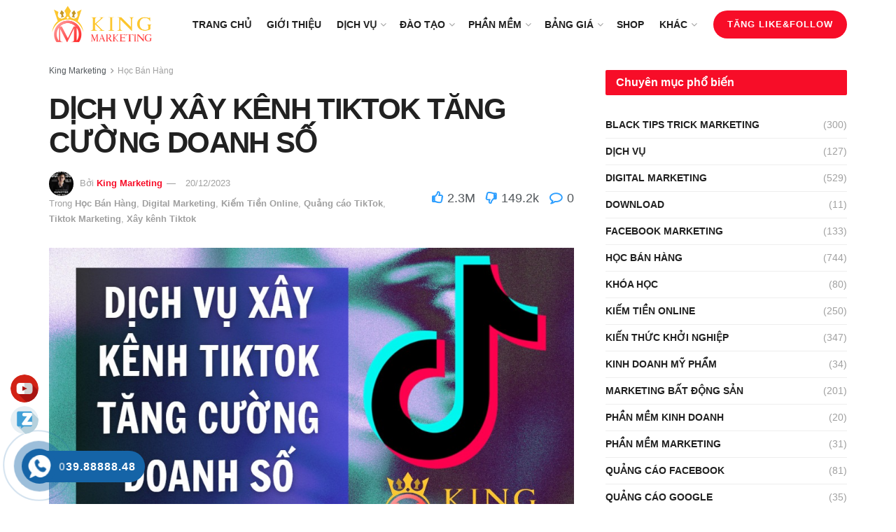

--- FILE ---
content_type: text/html; charset=UTF-8
request_url: https://kingmarketing.vn/dich-vu-xay-kenh-tiktok-tang-cuong-doanh-so/
body_size: 33700
content:
<!doctype html> <!--[if lt IE 7]> <html class="no-js lt-ie9 lt-ie8 lt-ie7" lang="vi" prefix="og: https://ogp.me/ns#"> <![endif]--> <!--[if IE 7]>    <html class="no-js lt-ie9 lt-ie8" lang="vi" prefix="og: https://ogp.me/ns#"> <![endif]--> <!--[if IE 8]>    <html class="no-js lt-ie9" lang="vi" prefix="og: https://ogp.me/ns#"> <![endif]--> <!--[if IE 9]>    <html class="no-js lt-ie10" lang="vi" prefix="og: https://ogp.me/ns#"> <![endif]--> <!--[if gt IE 8]><!--> <html class="no-js" lang="vi" prefix="og: https://ogp.me/ns#"> <!--<![endif]--><head><meta http-equiv="Content-Type" content="text/html; charset=UTF-8" /><meta name='viewport' content='width=device-width, initial-scale=1, user-scalable=yes' /><link rel="profile" href="http://gmpg.org/xfn/11" /><link rel="pingback" href="https://kingmarketing.vn/xmlrpc.php" /><style>img:is([sizes="auto" i],[sizes^="auto," i]){contain-intrinsic-size:3000px 1500px}</style><meta property="og:type" content="article"><meta property="og:title" content="DỊCH VỤ XÂY KÊNH TIKTOK TĂNG CƯỜNG DOANH SỐ"><meta property="og:site_name" content="Dịch Vụ Và Đào Tạo Digital Marketing Online thực chiến"><meta property="og:description" content="TikTok là một trong những ứng dụng phổ biến nhất hiện nay, đặc biệt là đối với giới trẻ. Với"><meta property="og:url" content="https://kingmarketing.vn/dich-vu-xay-kenh-tiktok-tang-cuong-doanh-so/"><meta property="og:image" content="https://kingmarketing.vn/wp-content/uploads/2023/12/z4991789765024_96355f03116bdcdcae4d6a3c8e11b28c.jpg"><meta property="og:image:height" content="523"><meta property="og:image:width" content="929"><meta property="article:published_time" content="2023-12-20T03:50:45+00:00"><meta property="article:modified_time" content="2023-12-20T03:53:58+00:00"><meta property="article:section" content="Học Bán Hàng"><meta property="article:tag" content="bán hang tiktok"><meta property="article:tag" content="Báo giá xây kênh TikTok"><meta property="article:tag" content="Chạy quảng cáo TikTok"><meta property="article:tag" content="clip tiktok triệu view"><meta property="article:tag" content="dịch vụ quay video tiktok"><meta property="article:tag" content="Hướng dẫn cách bán hàng Tiktok hiệu quả chi tiết từ A-Z"><meta property="article:tag" content="tiktok marketing"><meta property="article:tag" content="Xây dựng kênh Tiktok hiệu quả"><meta property="article:tag" content="xây kênh tiktok"><meta name="twitter:card" content="summary_large_image"><meta name="twitter:title" content="DỊCH VỤ XÂY KÊNH TIKTOK TĂNG CƯỜNG DOANH SỐ"><meta name="twitter:description" content="TikTok là một trong những ứng dụng phổ biến nhất hiện nay, đặc biệt là đối với giới trẻ. Với"><meta name="twitter:url" content="https://kingmarketing.vn/dich-vu-xay-kenh-tiktok-tang-cuong-doanh-so/"><meta name="twitter:site" content=""><meta name="twitter:image:src" content="https://kingmarketing.vn/wp-content/uploads/2023/12/z4991789765024_96355f03116bdcdcae4d6a3c8e11b28c.jpg"><meta name="twitter:image:width" content="929"><meta name="twitter:image:height" content="523">  <title>DỊCH VỤ XÂY KÊNH TIKTOK TĂNG CƯỜNG DOANH SỐ</title><link rel="stylesheet" href="https://kingmarketing.vn/wp-content/cache/min/1/3ef5152fc46f55601abb3732a83ad2fd.css" data-minify="1" /><meta name="description" content="TikTok là một trong những ứng dụng phổ biến nhất hiện nay, đặc biệt là đối với giới trẻ. Với hàng tỉ người dùng trên toàn thế giới, nền tảng này đã ..."/><meta name="robots" content="index, follow, max-snippet:-1, max-video-preview:-1, max-image-preview:large"/><link rel="canonical" href="https://kingmarketing.vn/dich-vu-xay-kenh-tiktok-tang-cuong-doanh-so/" /><meta property="og:locale" content="vi_VN" /><meta property="og:type" content="article" /><meta property="og:title" content="DỊCH VỤ XÂY KÊNH TIKTOK TĂNG CƯỜNG DOANH SỐ" /><meta property="og:description" content="TikTok là một trong những ứng dụng phổ biến nhất hiện nay, đặc biệt là đối với giới trẻ. Với hàng tỉ người dùng trên toàn thế giới, nền tảng này đã ..." /><meta property="og:url" content="https://kingmarketing.vn/dich-vu-xay-kenh-tiktok-tang-cuong-doanh-so/" /><meta property="og:site_name" content="Dịch Vụ Và Đào Tạo Digital Marketing Online thực chiến" /><meta property="article:tag" content="bán hang tiktok" /><meta property="article:tag" content="Báo giá xây kênh TikTok" /><meta property="article:tag" content="Chạy quảng cáo TikTok" /><meta property="article:tag" content="clip tiktok triệu view" /><meta property="article:tag" content="dịch vụ quay video tiktok" /><meta property="article:tag" content="Hướng dẫn cách bán hàng Tiktok hiệu quả chi tiết từ A-Z" /><meta property="article:tag" content="tiktok marketing" /><meta property="article:tag" content="Xây dựng kênh Tiktok hiệu quả" /><meta property="article:tag" content="xây kênh tiktok" /><meta property="article:section" content="Học Bán Hàng" /><meta property="og:updated_time" content="2023-12-20T10:53:58+07:00" /><meta property="og:image" content="https://kingmarketing.vn/wp-content/uploads/2023/12/z4991789765024_96355f03116bdcdcae4d6a3c8e11b28c.jpg" /><meta property="og:image:secure_url" content="https://kingmarketing.vn/wp-content/uploads/2023/12/z4991789765024_96355f03116bdcdcae4d6a3c8e11b28c.jpg" /><meta property="og:image:width" content="929" /><meta property="og:image:height" content="523" /><meta property="og:image:alt" content="TIKTOK" /><meta property="og:image:type" content="image/jpeg" /><meta property="article:published_time" content="2023-12-20T10:50:45+07:00" /><meta property="article:modified_time" content="2023-12-20T10:53:58+07:00" /><meta name="twitter:card" content="summary_large_image" /><meta name="twitter:title" content="DỊCH VỤ XÂY KÊNH TIKTOK TĂNG CƯỜNG DOANH SỐ" /><meta name="twitter:description" content="TikTok là một trong những ứng dụng phổ biến nhất hiện nay, đặc biệt là đối với giới trẻ. Với hàng tỉ người dùng trên toàn thế giới, nền tảng này đã ..." /><meta name="twitter:image" content="https://kingmarketing.vn/wp-content/uploads/2023/12/z4991789765024_96355f03116bdcdcae4d6a3c8e11b28c.jpg" /><meta name="twitter:label1" content="Written by" /><meta name="twitter:data1" content="King Marketing" /><meta name="twitter:label2" content="Time to read" /><meta name="twitter:data2" content="12 minutes" /> <script type="application/ld+json" class="rank-math-schema">{"@context":"https://schema.org","@graph":[{"@type":["Person","Organization"],"@id":"https://kingmarketing.vn/#person","name":"D\u1ecbch V\u1ee5 V\u00e0 \u0110\u00e0o T\u1ea1o Digital Marketing Online th\u1ef1c chi\u1ebfn"},{"@type":"WebSite","@id":"https://kingmarketing.vn/#website","url":"https://kingmarketing.vn","name":"D\u1ecbch V\u1ee5 V\u00e0 \u0110\u00e0o T\u1ea1o Digital Marketing Online th\u1ef1c chi\u1ebfn","publisher":{"@id":"https://kingmarketing.vn/#person"},"inLanguage":"vi"},{"@type":"ImageObject","@id":"https://kingmarketing.vn/wp-content/uploads/2023/12/z4991789765024_96355f03116bdcdcae4d6a3c8e11b28c.jpg","url":"https://kingmarketing.vn/wp-content/uploads/2023/12/z4991789765024_96355f03116bdcdcae4d6a3c8e11b28c.jpg","width":"929","height":"523","inLanguage":"vi"},{"@type":"WebPage","@id":"https://kingmarketing.vn/dich-vu-xay-kenh-tiktok-tang-cuong-doanh-so/#webpage","url":"https://kingmarketing.vn/dich-vu-xay-kenh-tiktok-tang-cuong-doanh-so/","name":"D\u1ecaCH V\u1ee4 X\u00c2Y K\u00caNH TIKTOK T\u0102NG C\u01af\u1edcNG DOANH S\u1ed0","datePublished":"2023-12-20T10:50:45+07:00","dateModified":"2023-12-20T10:53:58+07:00","isPartOf":{"@id":"https://kingmarketing.vn/#website"},"primaryImageOfPage":{"@id":"https://kingmarketing.vn/wp-content/uploads/2023/12/z4991789765024_96355f03116bdcdcae4d6a3c8e11b28c.jpg"},"inLanguage":"vi"},{"@type":"Person","@id":"https://kingmarketing.vn/author/admin/","name":"King Marketing","url":"https://kingmarketing.vn/author/admin/","image":{"@type":"ImageObject","@id":"https://secure.gravatar.com/avatar/13adc2a864d06b14ead22742e75fd4864102e9490cfc8d99085b5c35f309cf36?s=96&amp;d=mm&amp;r=g","url":"https://secure.gravatar.com/avatar/13adc2a864d06b14ead22742e75fd4864102e9490cfc8d99085b5c35f309cf36?s=96&amp;d=mm&amp;r=g","caption":"King Marketing","inLanguage":"vi"}},{"@type":"BlogPosting","headline":"D\u1ecaCH V\u1ee4 X\u00c2Y K\u00caNH TIKTOK T\u0102NG C\u01af\u1edcNG DOANH S\u1ed0","keywords":"TIKTOK","datePublished":"2023-12-20T10:50:45+07:00","dateModified":"2023-12-20T10:53:58+07:00","articleSection":"Digital Marketing, H\u1ecdc B\u00e1n H\u00e0ng, Ki\u1ebfm Ti\u1ec1n Online, Qu\u1ea3ng c\u00e1o TikTok, Tiktok Marketing, X\u00e2y k\u00eanh Tiktok","author":{"@id":"https://kingmarketing.vn/author/admin/"},"publisher":{"@id":"https://kingmarketing.vn/#person"},"description":"TikTok l\u00e0 m\u1ed9t trong nh\u1eefng \u1ee9ng d\u1ee5ng ph\u1ed5 bi\u1ebfn nh\u1ea5t hi\u1ec7n nay, \u0111\u1eb7c bi\u1ec7t l\u00e0 \u0111\u1ed1i v\u1edbi gi\u1edbi tr\u1ebb. V\u1edbi h\u00e0ng t\u1ec9 ng\u01b0\u1eddi d\u00f9ng tr\u00ean to\u00e0n th\u1ebf gi\u1edbi, n\u1ec1n t\u1ea3ng n\u00e0y \u0111\u00e3 ...","name":"D\u1ecaCH V\u1ee4 X\u00c2Y K\u00caNH TIKTOK T\u0102NG C\u01af\u1edcNG DOANH S\u1ed0","@id":"https://kingmarketing.vn/dich-vu-xay-kenh-tiktok-tang-cuong-doanh-so/#richSnippet","isPartOf":{"@id":"https://kingmarketing.vn/dich-vu-xay-kenh-tiktok-tang-cuong-doanh-so/#webpage"},"image":{"@id":"https://kingmarketing.vn/wp-content/uploads/2023/12/z4991789765024_96355f03116bdcdcae4d6a3c8e11b28c.jpg"},"inLanguage":"vi","mainEntityOfPage":{"@id":"https://kingmarketing.vn/dich-vu-xay-kenh-tiktok-tang-cuong-doanh-so/#webpage"}}]}</script> <link rel="amphtml" href="https://kingmarketing.vn/dich-vu-xay-kenh-tiktok-tang-cuong-doanh-so/amp/" /><meta name="generator" content="AMP for WP 1.1.1"/><link rel='dns-prefetch' href='//www.googletagmanager.com' /><link rel='dns-prefetch' href='//pagead2.googlesyndication.com' /><link href='https://fonts.gstatic.com' crossorigin rel='preconnect' /><link rel="alternate" type="application/rss+xml" title="Dòng thông tin Dịch Vụ Và Đào Tạo Digital Marketing Online thực chiến &raquo;" href="https://kingmarketing.vn/feed/" /><link rel="alternate" type="application/rss+xml" title="Dịch Vụ Và Đào Tạo Digital Marketing Online thực chiến &raquo; Dòng bình luận" href="https://kingmarketing.vn/comments/feed/" /><style id='wp-emoji-styles-inline-css' type='text/css'>img.wp-smiley,img.emoji{display:inline!important;border:none!important;box-shadow:none!important;height:1em!important;width:1em!important;margin:0 0.07em!important;vertical-align:-0.1em!important;background:none!important;padding:0!important}</style><style id='classic-theme-styles-inline-css' type='text/css'>
/*! This file is auto-generated */
.wp-block-button__link{color:#fff;background-color:#32373c;border-radius:9999px;box-shadow:none;text-decoration:none;padding:calc(.667em + 2px) calc(1.333em + 2px);font-size:1.125em}.wp-block-file__button{background:#32373c;color:#fff;text-decoration:none}</style><style id='global-styles-inline-css' type='text/css'>:root{--wp--preset--aspect-ratio--square:1;--wp--preset--aspect-ratio--4-3:4/3;--wp--preset--aspect-ratio--3-4:3/4;--wp--preset--aspect-ratio--3-2:3/2;--wp--preset--aspect-ratio--2-3:2/3;--wp--preset--aspect-ratio--16-9:16/9;--wp--preset--aspect-ratio--9-16:9/16;--wp--preset--color--black:#000;--wp--preset--color--cyan-bluish-gray:#abb8c3;--wp--preset--color--white:#fff;--wp--preset--color--pale-pink:#f78da7;--wp--preset--color--vivid-red:#cf2e2e;--wp--preset--color--luminous-vivid-orange:#ff6900;--wp--preset--color--luminous-vivid-amber:#fcb900;--wp--preset--color--light-green-cyan:#7bdcb5;--wp--preset--color--vivid-green-cyan:#00d084;--wp--preset--color--pale-cyan-blue:#8ed1fc;--wp--preset--color--vivid-cyan-blue:#0693e3;--wp--preset--color--vivid-purple:#9b51e0;--wp--preset--gradient--vivid-cyan-blue-to-vivid-purple:linear-gradient(135deg,rgba(6,147,227,1) 0%,rgb(155,81,224) 100%);--wp--preset--gradient--light-green-cyan-to-vivid-green-cyan:linear-gradient(135deg,rgb(122,220,180) 0%,rgb(0,208,130) 100%);--wp--preset--gradient--luminous-vivid-amber-to-luminous-vivid-orange:linear-gradient(135deg,rgba(252,185,0,1) 0%,rgba(255,105,0,1) 100%);--wp--preset--gradient--luminous-vivid-orange-to-vivid-red:linear-gradient(135deg,rgba(255,105,0,1) 0%,rgb(207,46,46) 100%);--wp--preset--gradient--very-light-gray-to-cyan-bluish-gray:linear-gradient(135deg,rgb(238,238,238) 0%,rgb(169,184,195) 100%);--wp--preset--gradient--cool-to-warm-spectrum:linear-gradient(135deg,rgb(74,234,220) 0%,rgb(151,120,209) 20%,rgb(207,42,186) 40%,rgb(238,44,130) 60%,rgb(251,105,98) 80%,rgb(254,248,76) 100%);--wp--preset--gradient--blush-light-purple:linear-gradient(135deg,rgb(255,206,236) 0%,rgb(152,150,240) 100%);--wp--preset--gradient--blush-bordeaux:linear-gradient(135deg,rgb(254,205,165) 0%,rgb(254,45,45) 50%,rgb(107,0,62) 100%);--wp--preset--gradient--luminous-dusk:linear-gradient(135deg,rgb(255,203,112) 0%,rgb(199,81,192) 50%,rgb(65,88,208) 100%);--wp--preset--gradient--pale-ocean:linear-gradient(135deg,rgb(255,245,203) 0%,rgb(182,227,212) 50%,rgb(51,167,181) 100%);--wp--preset--gradient--electric-grass:linear-gradient(135deg,rgb(202,248,128) 0%,rgb(113,206,126) 100%);--wp--preset--gradient--midnight:linear-gradient(135deg,rgb(2,3,129) 0%,rgb(40,116,252) 100%);--wp--preset--font-size--small:13px;--wp--preset--font-size--medium:20px;--wp--preset--font-size--large:36px;--wp--preset--font-size--x-large:42px;--wp--preset--spacing--20:.44rem;--wp--preset--spacing--30:.67rem;--wp--preset--spacing--40:1rem;--wp--preset--spacing--50:1.5rem;--wp--preset--spacing--60:2.25rem;--wp--preset--spacing--70:3.38rem;--wp--preset--spacing--80:5.06rem;--wp--preset--shadow--natural:6px 6px 9px rgba(0,0,0,.2);--wp--preset--shadow--deep:12px 12px 50px rgba(0,0,0,.4);--wp--preset--shadow--sharp:6px 6px 0 rgba(0,0,0,.2);--wp--preset--shadow--outlined:6px 6px 0 -3px rgba(255,255,255,1),6px 6px rgba(0,0,0,1);--wp--preset--shadow--crisp:6px 6px 0 rgba(0,0,0,1)}:where(.is-layout-flex){gap:.5em}:where(.is-layout-grid){gap:.5em}body .is-layout-flex{display:flex}.is-layout-flex{flex-wrap:wrap;align-items:center}.is-layout-flex>:is(*,div){margin:0}body .is-layout-grid{display:grid}.is-layout-grid>:is(*,div){margin:0}:where(.wp-block-columns.is-layout-flex){gap:2em}:where(.wp-block-columns.is-layout-grid){gap:2em}:where(.wp-block-post-template.is-layout-flex){gap:1.25em}:where(.wp-block-post-template.is-layout-grid){gap:1.25em}.has-black-color{color:var(--wp--preset--color--black)!important}.has-cyan-bluish-gray-color{color:var(--wp--preset--color--cyan-bluish-gray)!important}.has-white-color{color:var(--wp--preset--color--white)!important}.has-pale-pink-color{color:var(--wp--preset--color--pale-pink)!important}.has-vivid-red-color{color:var(--wp--preset--color--vivid-red)!important}.has-luminous-vivid-orange-color{color:var(--wp--preset--color--luminous-vivid-orange)!important}.has-luminous-vivid-amber-color{color:var(--wp--preset--color--luminous-vivid-amber)!important}.has-light-green-cyan-color{color:var(--wp--preset--color--light-green-cyan)!important}.has-vivid-green-cyan-color{color:var(--wp--preset--color--vivid-green-cyan)!important}.has-pale-cyan-blue-color{color:var(--wp--preset--color--pale-cyan-blue)!important}.has-vivid-cyan-blue-color{color:var(--wp--preset--color--vivid-cyan-blue)!important}.has-vivid-purple-color{color:var(--wp--preset--color--vivid-purple)!important}.has-black-background-color{background-color:var(--wp--preset--color--black)!important}.has-cyan-bluish-gray-background-color{background-color:var(--wp--preset--color--cyan-bluish-gray)!important}.has-white-background-color{background-color:var(--wp--preset--color--white)!important}.has-pale-pink-background-color{background-color:var(--wp--preset--color--pale-pink)!important}.has-vivid-red-background-color{background-color:var(--wp--preset--color--vivid-red)!important}.has-luminous-vivid-orange-background-color{background-color:var(--wp--preset--color--luminous-vivid-orange)!important}.has-luminous-vivid-amber-background-color{background-color:var(--wp--preset--color--luminous-vivid-amber)!important}.has-light-green-cyan-background-color{background-color:var(--wp--preset--color--light-green-cyan)!important}.has-vivid-green-cyan-background-color{background-color:var(--wp--preset--color--vivid-green-cyan)!important}.has-pale-cyan-blue-background-color{background-color:var(--wp--preset--color--pale-cyan-blue)!important}.has-vivid-cyan-blue-background-color{background-color:var(--wp--preset--color--vivid-cyan-blue)!important}.has-vivid-purple-background-color{background-color:var(--wp--preset--color--vivid-purple)!important}.has-black-border-color{border-color:var(--wp--preset--color--black)!important}.has-cyan-bluish-gray-border-color{border-color:var(--wp--preset--color--cyan-bluish-gray)!important}.has-white-border-color{border-color:var(--wp--preset--color--white)!important}.has-pale-pink-border-color{border-color:var(--wp--preset--color--pale-pink)!important}.has-vivid-red-border-color{border-color:var(--wp--preset--color--vivid-red)!important}.has-luminous-vivid-orange-border-color{border-color:var(--wp--preset--color--luminous-vivid-orange)!important}.has-luminous-vivid-amber-border-color{border-color:var(--wp--preset--color--luminous-vivid-amber)!important}.has-light-green-cyan-border-color{border-color:var(--wp--preset--color--light-green-cyan)!important}.has-vivid-green-cyan-border-color{border-color:var(--wp--preset--color--vivid-green-cyan)!important}.has-pale-cyan-blue-border-color{border-color:var(--wp--preset--color--pale-cyan-blue)!important}.has-vivid-cyan-blue-border-color{border-color:var(--wp--preset--color--vivid-cyan-blue)!important}.has-vivid-purple-border-color{border-color:var(--wp--preset--color--vivid-purple)!important}.has-vivid-cyan-blue-to-vivid-purple-gradient-background{background:var(--wp--preset--gradient--vivid-cyan-blue-to-vivid-purple)!important}.has-light-green-cyan-to-vivid-green-cyan-gradient-background{background:var(--wp--preset--gradient--light-green-cyan-to-vivid-green-cyan)!important}.has-luminous-vivid-amber-to-luminous-vivid-orange-gradient-background{background:var(--wp--preset--gradient--luminous-vivid-amber-to-luminous-vivid-orange)!important}.has-luminous-vivid-orange-to-vivid-red-gradient-background{background:var(--wp--preset--gradient--luminous-vivid-orange-to-vivid-red)!important}.has-very-light-gray-to-cyan-bluish-gray-gradient-background{background:var(--wp--preset--gradient--very-light-gray-to-cyan-bluish-gray)!important}.has-cool-to-warm-spectrum-gradient-background{background:var(--wp--preset--gradient--cool-to-warm-spectrum)!important}.has-blush-light-purple-gradient-background{background:var(--wp--preset--gradient--blush-light-purple)!important}.has-blush-bordeaux-gradient-background{background:var(--wp--preset--gradient--blush-bordeaux)!important}.has-luminous-dusk-gradient-background{background:var(--wp--preset--gradient--luminous-dusk)!important}.has-pale-ocean-gradient-background{background:var(--wp--preset--gradient--pale-ocean)!important}.has-electric-grass-gradient-background{background:var(--wp--preset--gradient--electric-grass)!important}.has-midnight-gradient-background{background:var(--wp--preset--gradient--midnight)!important}.has-small-font-size{font-size:var(--wp--preset--font-size--small)!important}.has-medium-font-size{font-size:var(--wp--preset--font-size--medium)!important}.has-large-font-size{font-size:var(--wp--preset--font-size--large)!important}.has-x-large-font-size{font-size:var(--wp--preset--font-size--x-large)!important}:where(.wp-block-post-template.is-layout-flex){gap:1.25em}:where(.wp-block-post-template.is-layout-grid){gap:1.25em}:where(.wp-block-columns.is-layout-flex){gap:2em}:where(.wp-block-columns.is-layout-grid){gap:2em}:root :where(.wp-block-pullquote){font-size:1.5em;line-height:1.6}</style><style id='rocket-lazyload-inline-css' type='text/css'>.rll-youtube-player{position:relative;padding-bottom:56.23%;height:0;overflow:hidden;max-width:100%}.rll-youtube-player iframe{position:absolute;top:0;left:0;width:100%;height:100%;z-index:100;background:0 0}.rll-youtube-player img{bottom:0;display:block;left:0;margin:auto;max-width:100%;width:100%;position:absolute;right:0;top:0;border:none;height:auto;cursor:pointer;-webkit-transition:.4s all;-moz-transition:.4s all;transition:.4s all}.rll-youtube-player img:hover{-webkit-filter:brightness(75%)}.rll-youtube-player .play{height:72px;width:72px;left:50%;top:50%;margin-left:-36px;margin-top:-36px;position:absolute;background:url(https://kingmarketing.vn/wp-content/plugins/wp-rocket/assets/img/youtube.png) no-repeat;cursor:pointer}.wp-has-aspect-ratio .rll-youtube-player{position:absolute;padding-bottom:0;width:100%;height:100%;top:0;bottom:0;left:0;right:0}</style> <script type="text/javascript" src="https://kingmarketing.vn/wp-includes/js/jquery/jquery.min.js?ver=3.7.1" id="jquery-core-js"></script>  <link rel="https://api.w.org/" href="https://kingmarketing.vn/wp-json/" /><link rel="alternate" title="JSON" type="application/json" href="https://kingmarketing.vn/wp-json/wp/v2/posts/22522" /><link rel="EditURI" type="application/rsd+xml" title="RSD" href="https://kingmarketing.vn/xmlrpc.php?rsd" /><meta name="generator" content="WordPress 6.8.2" /><link rel='shortlink' href='https://kingmarketing.vn/?p=22522' /><link rel="alternate" title="oNhúng (JSON)" type="application/json+oembed" href="https://kingmarketing.vn/wp-json/oembed/1.0/embed?url=https%3A%2F%2Fkingmarketing.vn%2Fdich-vu-xay-kenh-tiktok-tang-cuong-doanh-so%2F" /><link rel="alternate" title="oNhúng (XML)" type="text/xml+oembed" href="https://kingmarketing.vn/wp-json/oembed/1.0/embed?url=https%3A%2F%2Fkingmarketing.vn%2Fdich-vu-xay-kenh-tiktok-tang-cuong-doanh-so%2F&#038;format=xml" /><meta name="generator" content="Site Kit by Google 1.128.0" /> <script>(function(w,d,s,l,i){w[l]=w[l]||[];w[l].push({'gtm.start':
new Date().getTime(),event:'gtm.js'});var f=d.getElementsByTagName(s)[0],
j=d.createElement(s),dl=l!='dataLayer'?'&l='+l:'';j.async=true;j.src=
'https://www.googletagmanager.com/gtm.js?id='+i+dl;f.parentNode.insertBefore(j,f);
})(window,document,'script','dataLayer','GTM-KL75MXF');</script>  <script data-ad-client="ca-pub-8773233091155025" async src="https://pagead2.googlesyndication.com/pagead/js/adsbygoogle.js"></script> <meta name="facebook-domain-verification" content="vu9oebk7yhmynrxq2k45yxvjyltrc6" />  <script>!function(f,b,e,v,n,t,s)
  {if(f.fbq)return;n=f.fbq=function(){n.callMethod?
  n.callMethod.apply(n,arguments):n.queue.push(arguments)};
  if(!f._fbq)f._fbq=n;n.push=n;n.loaded=!0;n.version='2.0';
  n.queue=[];t=b.createElement(e);t.async=!0;
  t.src=v;s=b.getElementsByTagName(e)[0];
  s.parentNode.insertBefore(t,s)}(window, document,'script',
  'https://connect.facebook.net/en_US/fbevents.js');
  fbq('init', '1469571636782744');
  fbq('track', 'PageView');</script> <noscript><img height="1" width="1" style="display:none" src="https://www.facebook.com/tr?id=1469571636782744&ev=PageView&noscript=1" /></noscript><meta name="google-adsense-platform-account" content="ca-host-pub-2644536267352236"><meta name="google-adsense-platform-domain" content="sitekit.withgoogle.com">  <script type="text/javascript" async="async" src="https://pagead2.googlesyndication.com/pagead/js/adsbygoogle.js?client=ca-pub-8773233091155025&amp;host=ca-host-pub-2644536267352236" crossorigin="anonymous"></script>  <script type='application/ld+json'>{"@context":"http:\/\/schema.org","@type":"Organization","@id":"https:\/\/kingmarketing.vn\/#organization","url":"https:\/\/kingmarketing.vn\/","name":"","logo":{"@type":"ImageObject","url":""},"sameAs":["http:\/\/facebook.com","http:\/\/twitter.com"]}</script> <script type='application/ld+json'>{"@context":"http:\/\/schema.org","@type":"WebSite","@id":"https:\/\/kingmarketing.vn\/#website","url":"https:\/\/kingmarketing.vn\/","name":"","potentialAction":{"@type":"SearchAction","target":"https:\/\/kingmarketing.vn\/?s={search_term_string}","query-input":"required name=search_term_string"}}</script> <link rel="icon" href="https://kingmarketing.vn/wp-content/uploads/2019/10/cropped-favicon-logo-king.png" sizes="32x32" /><link rel="icon" href="https://kingmarketing.vn/wp-content/uploads/2019/10/cropped-favicon-logo-king.png" sizes="192x192" /><link rel="apple-touch-icon" href="https://kingmarketing.vn/wp-content/uploads/2019/10/cropped-favicon-logo-king.png" /><meta name="msapplication-TileImage" content="https://kingmarketing.vn/wp-content/uploads/2019/10/cropped-favicon-logo-king.png" /> <script>window.dataLayer = window.dataLayer || [];
  function gtag(){dataLayer.push(arguments);}
  gtag('js', new Date());

  gtag('config', 'UA-243081188-1');</script><style id="jeg_dynamic_css" type="text/css" data-type="jeg_custom-css">.jeg_midbar{height:70px}.jeg_stickybar.jeg_navbar,.jeg_navbar .jeg_nav_icon{height:70px}.jeg_stickybar.jeg_navbar,.jeg_stickybar .jeg_main_menu:not(.jeg_menu_style_1)>li>a,.jeg_stickybar .jeg_menu_style_1>li,.jeg_stickybar .jeg_menu:not(.jeg_main_menu)>li>a{line-height:70px}.jeg_mobile_bottombar{height:50px;line-height:50px}</style><style type="text/css">.no_thumbnail .jeg_thumb,.thumbnail-container.no_thumbnail{display:none!important}.jeg_search_result .jeg_pl_xs_3.no_thumbnail .jeg_postblock_content,.jeg_sidefeed .jeg_pl_xs_3.no_thumbnail .jeg_postblock_content,.jeg_pl_sm.no_thumbnail .jeg_postblock_content{margin-left:0}.jeg_postblock_11 .no_thumbnail .jeg_postblock_content,.jeg_postblock_12 .no_thumbnail .jeg_postblock_content,.jeg_postblock_12.jeg_col_3o3 .no_thumbnail .jeg_postblock_content{margin-top:0}.jeg_postblock_15 .jeg_pl_md_box.no_thumbnail .jeg_postblock_content,.jeg_postblock_19 .jeg_pl_md_box.no_thumbnail .jeg_postblock_content,.jeg_postblock_24 .jeg_pl_md_box.no_thumbnail .jeg_postblock_content,.jeg_sidefeed .jeg_pl_md_box .jeg_postblock_content{position:relative}.jeg_postblock_carousel_2 .no_thumbnail .jeg_post_title a,.jeg_postblock_carousel_2 .no_thumbnail .jeg_post_title a:hover,.jeg_postblock_carousel_2 .no_thumbnail .jeg_post_meta .fa{color:#212121!important}</style><style type="text/css" id="wp-custom-css">.jeg_logo img,.jeg_stickybar .jeg_logo img{width:150px;max-height:none}.btn-radius-30{border-radius:30px}.thuonghieu .swiper-slide-image{max-width:130px}.alo-product .alo-setup .button{background-color:#f05d21}.alo-product .fa{margin-right:5px}.alo-product .button{width:100%;text-decoration:none;font-weight:700;font-size:12px}.alo-product .button:hover{box-shadow:5px 5px 10px #888}.alo-product .alo-setup .button:hover{background:#dc5a24}.alo-doc .button{background-color:#2da82a;border-color:#2da82a}.san-pham .alo-setup{text-align:center}.san-pham .alo-product{padding:0 10px 10px}.san-pham .alo-price{color:#e52822;font-weight:700;margin-bottom:10px;font-size:16px}.san-pham .alo-description{margin-bottom:10px}@media (max-width:767px){.san-pham .elementor-col-33 .elementor-widget-wrap>.elementor-widget-image-box{width:50%;margin-bottom:0}.san-pham .elementor-col-33 .elementor-widget-wrap>.elementor-widget-image-box:last-child>.elementor-widget-container{margin-left:5px}.san-pham .elementor-col-33 .elementor-widget-wrap>.elementor-widget-image-box:first-child>.elementor-widget-container{margin-right:5px}}.hotline-phone-ring-wrap{position:fixed;bottom:0;left:0;z-index:9}.hotline-phone-ring{position:relative;visibility:visible;background-color:transparent;width:110px;height:110px;cursor:pointer;z-index:11;-webkit-backface-visibility:hidden;-webkit-transform:translateZ(0);transition:visibility .5s;left:0;bottom:0;display:block}.hotline-phone-ring-circle{width:110px;height:110px;top:0;left:0;position:absolute;background-color:transparent;border-radius:100%;border:2px solid #1564a7;-webkit-animation:phonering-alo-circle-anim 1.2s infinite ease-in-out;animation:phonering-alo-circle-anim 1.2s infinite ease-in-out;transition:all .5s;-webkit-transform-origin:50% 50%;-ms-transform-origin:50% 50%;transform-origin:50% 50%;opacity:.5}.hotline-phone-ring-circle-fill{width:80px;height:80px;top:16px;left:16px;position:absolute;background-color:rgba(21,100,167,.7);border-radius:100%;border:2px solid transparent;-webkit-animation:phonering-alo-circle-fill-anim 2.3s infinite ease-in-out;animation:phonering-alo-circle-fill-anim 2.3s infinite ease-in-out;transition:all .5s;-webkit-transform-origin:50% 50%;-ms-transform-origin:50% 50%;transform-origin:50% 50%}.hotline-phone-ring-img-circle{background-color:#1564a7;width:50px;height:50px;top:31px;left:31px;position:absolute;background-size:20px;border-radius:100%;border:2px solid transparent;-webkit-animation:phonering-alo-circle-img-anim 1s infinite ease-in-out;animation:phonering-alo-circle-img-anim 1s infinite ease-in-out;-webkit-transform-origin:50% 50%;-ms-transform-origin:50% 50%;transform-origin:50% 50%;display:-webkit-box;display:-webkit-flex;display:-ms-flexbox;display:flex;align-items:center;justify-content:center}.hotline-phone-ring-img-circle .pps-btn-img{display:-webkit-box;display:-webkit-flex;display:-ms-flexbox;display:flex}.hotline-phone-ring-img-circle .pps-btn-img img{width:33px;height:33px}.hotline-bar{position:absolute;background:#1564a7;height:45px;width:165px;line-height:40px;border-radius:3px;padding:0 10px;background-size:100%;cursor:pointer;transition:all .8s;-webkit-transition:all .8s;z-index:9;border-radius:50px!important;left:42px;bottom:31px}.hotline-bar>a:hover,.hotline-bar>a:active{color:#fff}.hotline-bar>a{color:#fff;text-decoration:none;font-size:16px;font-weight:700;text-indent:32px;letter-spacing:1px;display:block;line-height:45px;font-family:Arial}@-webkit-keyframes phonering-alo-circle-anim{0%{-webkit-transform:rotate(0) scale(.5) skew(1deg);-webkit-opacity:.1}30%{-webkit-transform:rotate(0) scale(.7) skew(1deg);-webkit-opacity:.5}100%{-webkit-transform:rotate(0) scale(1) skew(1deg);-webkit-opacity:.1}}@-webkit-keyframes phonering-alo-circle-fill-anim{0%{-webkit-transform:rotate(0) scale(.7) skew(1deg);opacity:.6}50%{-webkit-transform:rotate(0) scale(1) skew(1deg);opacity:.6}100%{-webkit-transform:rotate(0) scale(.7) skew(1deg);opacity:.6}}@-webkit-keyframes phonering-alo-circle-img-anim{0%{-webkit-transform:rotate(0) scale(1) skew(1deg)}10%{-webkit-transform:rotate(-25deg) scale(1) skew(1deg)}20%{-webkit-transform:rotate(25deg) scale(1) skew(1deg)}30%{-webkit-transform:rotate(-25deg) scale(1) skew(1deg)}40%{-webkit-transform:rotate(25deg) scale(1) skew(1deg)}50%{-webkit-transform:rotate(0) scale(1) skew(1deg)}100%{-webkit-transform:rotate(0) scale(1) skew(1deg)}}</style><noscript><style id="rocket-lazyload-nojs-css">.rll-youtube-player,[data-lazy-src]{display:none!important}</style></noscript></head><body class="wp-singular post-template-default single single-post postid-22522 single-format-standard wp-embed-responsive wp-theme-jnews wp-child-theme-jnews-child jeg_toggle_dark jeg_single_tpl_1 jnews jsc_normal elementor-default elementor-kit-1783"><div class="jeg_ad jeg_ad_top jnews_header_top_ads"><div class='ads-wrapper '></div></div><div class="jeg_viewport"><div class="jeg_header_wrapper"><div class="jeg_header_instagram_wrapper"></div><div class="jeg_header normal"><div class="jeg_midbar jeg_container normal"><div class="container"><div class="jeg_nav_row"><div class="jeg_nav_col jeg_nav_left jeg_nav_normal"><div class="item_wrap jeg_nav_alignleft"><div class="jeg_nav_item jeg_logo jeg_desktop_logo"><div class="site-title"> <a href="https://kingmarketing.vn/" style="padding: 0 0 0 0;"> <img class='jeg_logo_img' src="data:image/svg+xml,%3Csvg%20xmlns='http://www.w3.org/2000/svg'%20viewBox='0%200%200%200'%3E%3C/svg%3E" data-lazy-srcset="https://kingmarketing.vn/wp-content/uploads/2023/12/logo1-cty-123-4.png 1x, https://kingmarketing.vn/wp-content/uploads/2021/01/logo-01.png 2x" alt=""data-light-src="https://kingmarketing.vn/wp-content/uploads/2023/12/logo1-cty-123-4.png" data-light-srcset="https://kingmarketing.vn/wp-content/uploads/2023/12/logo1-cty-123-4.png 1x, https://kingmarketing.vn/wp-content/uploads/2021/01/logo-01.png 2x" data-dark-src="https://kingmarketing.vn/wp-content/uploads/2019/10/logo_king.png" data-dark-srcset="https://kingmarketing.vn/wp-content/uploads/2019/10/logo_king.png 1x, https://kingmarketing.vn/wp-content/uploads/2019/10/logo_king.png 2x" data-lazy-src="https://kingmarketing.vn/wp-content/uploads/2023/12/logo1-cty-123-4.png"><noscript><img class='jeg_logo_img' src="https://kingmarketing.vn/wp-content/uploads/2023/12/logo1-cty-123-4.png" srcset="https://kingmarketing.vn/wp-content/uploads/2023/12/logo1-cty-123-4.png 1x, https://kingmarketing.vn/wp-content/uploads/2021/01/logo-01.png 2x" alt=""data-light-src="https://kingmarketing.vn/wp-content/uploads/2023/12/logo1-cty-123-4.png" data-light-srcset="https://kingmarketing.vn/wp-content/uploads/2023/12/logo1-cty-123-4.png 1x, https://kingmarketing.vn/wp-content/uploads/2021/01/logo-01.png 2x" data-dark-src="https://kingmarketing.vn/wp-content/uploads/2019/10/logo_king.png" data-dark-srcset="https://kingmarketing.vn/wp-content/uploads/2019/10/logo_king.png 1x, https://kingmarketing.vn/wp-content/uploads/2019/10/logo_king.png 2x"></noscript> </a></div></div></div></div><div class="jeg_nav_col jeg_nav_center jeg_nav_grow"><div class="item_wrap jeg_nav_aligncenter"><div class="jeg_main_menu_wrapper"><div class="jeg_nav_item jeg_mainmenu_wrap"><ul class="jeg_menu jeg_main_menu jeg_menu_style_5" data-animation="animate"><li id="menu-item-14176" class="menu-item menu-item-type-post_type menu-item-object-page menu-item-home menu-item-14176 bgnav" data-item-row="default" ><a href="https://kingmarketing.vn/">Trang Chủ</a></li><li id="menu-item-14177" class="menu-item menu-item-type-post_type menu-item-object-page menu-item-14177 bgnav" data-item-row="default" ><a href="https://kingmarketing.vn/gioi-thieu/">Giới Thiệu</a></li><li id="menu-item-14178" class="menu-item menu-item-type-post_type menu-item-object-post menu-item-has-children menu-item-14178 bgnav" data-item-row="default" ><a href="https://kingmarketing.vn/dich-vu-phong-agency-marketing-thue-ngoai/">Dịch Vụ</a><ul class="sub-menu"><li id="menu-item-14208" class="menu-item menu-item-type-post_type menu-item-object-post menu-item-14208 bgnav" data-item-row="default" ><a href="https://kingmarketing.vn/phong-chay-quang-cao-thue-ngoai-dich-vu-chay-quang-cao-thue-ngoai-gia-re/">Chạy Quảng Cáo thuê ngoài</a></li><li id="menu-item-14210" class="menu-item menu-item-type-post_type menu-item-object-post menu-item-14210 bgnav" data-item-row="default" ><a href="https://kingmarketing.vn/phong-thiet-ke-thue-ngoai-la-gi-dich-vu-design-thue-ngoai-gia-re/">Thiết kế thuê ngoài</a></li><li id="menu-item-14215" class="menu-item menu-item-type-post_type menu-item-object-post menu-item-14215 bgnav" data-item-row="default" ><a href="https://kingmarketing.vn/dich-vu-tuyen-si/">Tuyển sỉ</a></li><li id="menu-item-14209" class="menu-item menu-item-type-post_type menu-item-object-post menu-item-14209 bgnav" data-item-row="default" ><a href="https://kingmarketing.vn/phong-sale-thue-ngoai-la-gi-dich-vu-telesale-thue-ngoai-gia-re/">Phòng Sale thuê ngoài</a></li><li id="menu-item-14212" class="menu-item menu-item-type-post_type menu-item-object-post menu-item-14212 bgnav" data-item-row="default" ><a href="https://kingmarketing.vn/dich-vu-quay-video-tiktok/">Dịch vụ quay Tiktok</a></li><li id="menu-item-14214" class="menu-item menu-item-type-post_type menu-item-object-post menu-item-14214 bgnav" data-item-row="default" ><a href="https://kingmarketing.vn/dich-vu-tao-va-phat-trien-kenh-youtube-chuan-seo/">Dịch Vụ Youtube</a></li><li id="menu-item-14213" class="menu-item menu-item-type-post_type menu-item-object-post menu-item-14213 bgnav" data-item-row="default" ><a href="https://kingmarketing.vn/huong-dan-chay-quang-cao-vpcs/">Dịch vụ VPCS</a></li><li id="menu-item-17491" class="menu-item menu-item-type-custom menu-item-object-custom menu-item-17491 bgnav" data-item-row="default" ><a href="https://kingmarketing.vn/dich-vu-co-van-tu-van-marketing-va-kinh-doanh-online-cho-doanh-nghiep/">Cố Vấn &#8211; Tư Vấn MKT</a></li></ul></li><li id="menu-item-14179" class="menu-item menu-item-type-custom menu-item-object-custom menu-item-has-children menu-item-14179 bgnav" data-item-row="default" ><a href="https://kingmarketing.vn/hoc-digital-marketing/">Đào Tạo</a><ul class="sub-menu"><li id="menu-item-14202" class="menu-item menu-item-type-post_type menu-item-object-post menu-item-14202 bgnav" data-item-row="default" ><a href="https://kingmarketing.vn/lich-hoc-va-hoc-phi-cac-khoa-hoc-tai-king-marketing/">Lịch Học Và Học Phí Các Khóa Học Tại King Marketing</a></li><li id="menu-item-14205" class="menu-item menu-item-type-post_type menu-item-object-post menu-item-14205 bgnav" data-item-row="default" ><a href="https://kingmarketing.vn/khoa-hoc-digital-marketing-vpcs-vi-pham-chinh-sach/">Khoá học VPCS ( Vi phạm chính sách )</a></li><li id="menu-item-14203" class="menu-item menu-item-type-post_type menu-item-object-post menu-item-14203 bgnav" data-item-row="default" ><a href="https://kingmarketing.vn/khoa-hoc-xay-dung-doi-nhom-kinh-doanh-trieu-do/">Khoá Học Xây Dựng Đội Nhóm</a></li><li id="menu-item-14204" class="menu-item menu-item-type-post_type menu-item-object-post menu-item-14204 bgnav" data-item-row="default" ><a href="https://kingmarketing.vn/khoa-hoc-tuyen-si-dai-ly-ctv-hieu-qua/">Khoá học Tuyển Sỉ</a></li><li id="menu-item-14201" class="menu-item menu-item-type-post_type menu-item-object-post menu-item-14201 bgnav" data-item-row="default" ><a href="https://kingmarketing.vn/khoa-hoc-digital-marketing-bat-dong-san-online/">Digital Marketing Bất Động Sản Online</a></li><li id="menu-item-14207" class="menu-item menu-item-type-post_type menu-item-object-post menu-item-14207 bgnav" data-item-row="default" ><a href="https://kingmarketing.vn/khoa-hoc-ban-hang-shopee-lazada-tiki-cuc-ky-can-thiet/">Khóa học bán hàng shopee, lazada, tiki cực kỳ cần thiết</a></li><li id="menu-item-14206" class="menu-item menu-item-type-post_type menu-item-object-post menu-item-14206 bgnav" data-item-row="default" ><a href="https://kingmarketing.vn/khoa-hoc-quang-cao-facebook-online-mien-phi/">Khóa học quảng cáo Facebook</a></li></ul></li><li id="menu-item-14193" class="menu-item menu-item-type-taxonomy menu-item-object-category menu-item-has-children menu-item-14193 bgnav" data-item-row="default" ><a href="https://kingmarketing.vn/tin-tuc/phan-mem-marketing/">Phần Mềm</a><ul class="sub-menu"><li id="menu-item-14197" class="menu-item menu-item-type-custom menu-item-object-custom menu-item-14197 bgnav" data-item-row="default" ><a href="https://phanmemking.xyz">Tăng like</a></li><li id="menu-item-14199" class="menu-item menu-item-type-post_type menu-item-object-post menu-item-14199 bgnav" data-item-row="default" ><a href="https://kingmarketing.vn/ladipage-la-gi-ladipage-full-crack-goi-dung-chung-gia-re/">LadiPage Full Crack</a></li><li id="menu-item-14194" class="menu-item menu-item-type-post_type menu-item-object-post menu-item-14194 bgnav" data-item-row="default" ><a href="https://kingmarketing.vn/phan-mem-marketing/">Phần mềm lấy sđt Facebook</a></li><li id="menu-item-14195" class="menu-item menu-item-type-post_type menu-item-object-post menu-item-14195 bgnav" data-item-row="default" ><a href="https://kingmarketing.vn/phan-mem-youtube-tang-view-tang-sub-tang-de-xuat-youtube-tool-download-full-crack/">Phần Mềm Youtube</a></li><li id="menu-item-14198" class="menu-item menu-item-type-custom menu-item-object-custom menu-item-14198 bgnav" data-item-row="default" ><a href="https://kingmarketing.vn/huong-dan-cach-boc-link-chay-ads-vpcs-facebook-google-hieu-qua/">Bọc Link VPCS</a></li><li id="menu-item-14200" class="menu-item menu-item-type-post_type menu-item-object-post menu-item-14200 bgnav" data-item-row="default" ><a href="https://kingmarketing.vn/atp-software-download-free-full-crack/">Atp Software</a></li><li id="menu-item-14196" class="menu-item menu-item-type-post_type menu-item-object-post menu-item-14196 bgnav" data-item-row="default" ><a href="https://kingmarketing.vn/huong-dan-cai-dat-va-download-5-phan-mem-fplus-full-crack-vinh-vien/">Fplus Crack</a></li></ul></li><li id="menu-item-14184" class="menu-item menu-item-type-post_type menu-item-object-page menu-item-has-children menu-item-14184 bgnav" data-item-row="default" ><a href="https://kingmarketing.vn/bang-gia/">Bảng giá</a><ul class="sub-menu"><li id="menu-item-14183" class="menu-item menu-item-type-post_type menu-item-object-page menu-item-14183 bgnav" data-item-row="default" ><a href="https://kingmarketing.vn/thanh-toan/">Thanh toán</a></li><li id="menu-item-14185" class="menu-item menu-item-type-post_type menu-item-object-page menu-item-14185 bgnav" data-item-row="default" ><a href="https://kingmarketing.vn/bang-gia-tiktok/">Bảng Giá Tiktok</a></li><li id="menu-item-14186" class="menu-item menu-item-type-post_type menu-item-object-page menu-item-14186 bgnav" data-item-row="default" ><a href="https://kingmarketing.vn/bang-gia-thiet-ke-video/">Bảng Giá Thiết Kế Video</a></li><li id="menu-item-14187" class="menu-item menu-item-type-post_type menu-item-object-page menu-item-14187 bgnav" data-item-row="default" ><a href="https://kingmarketing.vn/bang-gia-dich-vu-shopee-lazada/">Bảng Giá Dịch Vụ Shopee – Lazada</a></li><li id="menu-item-14188" class="menu-item menu-item-type-post_type menu-item-object-page menu-item-14188 bgnav" data-item-row="default" ><a href="https://kingmarketing.vn/bang-gia-content/">Bảng Giá Content</a></li><li id="menu-item-14192" class="menu-item menu-item-type-post_type menu-item-object-post menu-item-14192 bgnav" data-item-row="default" ><a href="https://kingmarketing.vn/bang-gia-dich-vu-king-marketing-goi-basic/">Bảng giá dịch vụ King Marketing gói Basic</a></li></ul></li><li id="menu-item-17530" class="menu-item menu-item-type-custom menu-item-object-custom menu-item-17530 bgnav" data-item-row="default" ><a href="https://shop.kingmarketing.vn">Shop</a></li><li id="menu-item-14182" class="menu-item menu-item-type-custom menu-item-object-custom menu-item-has-children menu-item-14182 bgnav" data-item-row="default" ><a href="#">Khác</a><ul class="sub-menu"><li id="menu-item-15050" class="menu-item menu-item-type-post_type menu-item-object-page menu-item-15050 bgnav" data-item-row="default" ><a href="https://kingmarketing.vn/lien-he/">Liên hệ</a></li><li id="menu-item-14189" class="menu-item menu-item-type-post_type menu-item-object-page menu-item-14189 bgnav" data-item-row="default" ><a href="https://kingmarketing.vn/tin-tuc/">Blog</a></li><li id="menu-item-14190" class="menu-item menu-item-type-post_type menu-item-object-page menu-item-14190 bgnav" data-item-row="default" ><a href="https://kingmarketing.vn/thu-vien-khoa-hoc-mien-phi/">Thư Viện Khoá Học Miễn Phí</a></li><li id="menu-item-14191" class="menu-item menu-item-type-post_type menu-item-object-page menu-item-privacy-policy menu-item-14191 bgnav" data-item-row="default" ><a href="https://kingmarketing.vn/chinh-sach-bao-mat/">Chính sách bảo mật</a></li><li id="menu-item-15057" class="menu-item menu-item-type-post_type menu-item-object-post menu-item-15057 bgnav" data-item-row="default" ><a href="https://kingmarketing.vn/video-tiktok-mau/">Video Tiktok Mẫu</a></li></ul></li></ul></div></div></div></div><div class="jeg_nav_col jeg_nav_right jeg_nav_normal"><div class="item_wrap jeg_nav_alignright"><div class="jeg_nav_item jeg_nav_html"><div class="tuvan"><a href="https://phanmemking.xyz" target="_blank" class="btn btn-radius-30">Tăng Like&Follow</a></div></div></div></div></div></div></div></div></div><div class="jeg_header_sticky"><div class="sticky_blankspace"></div><div class="jeg_header normal"><div class="jeg_container"><div data-mode="fixed" class="jeg_stickybar jeg_navbar jeg_navbar_wrapper jeg_navbar_shadow jeg_navbar_normal"><div class="container"><div class="jeg_nav_row"><div class="jeg_nav_col jeg_nav_left jeg_nav_normal"><div class="item_wrap jeg_nav_alignleft"><div class="jeg_nav_item jeg_logo"><div class="site-title"> <a href="https://kingmarketing.vn/"> <img class='jeg_logo_img' src="data:image/svg+xml,%3Csvg%20xmlns='http://www.w3.org/2000/svg'%20viewBox='0%200%200%200'%3E%3C/svg%3E" data-lazy-srcset="https://kingmarketing.vn/wp-content/uploads/2019/10/logo_king.png 1x, https://kingmarketing.vn/wp-content/uploads/2019/10/logo_king.png 2x" alt="King Marketing"data-light-src="https://kingmarketing.vn/wp-content/uploads/2019/10/logo_king.png" data-light-srcset="https://kingmarketing.vn/wp-content/uploads/2019/10/logo_king.png 1x, https://kingmarketing.vn/wp-content/uploads/2019/10/logo_king.png 2x" data-dark-src="https://kingmarketing.vn/wp-content/uploads/2019/10/logo_king.png" data-dark-srcset="https://kingmarketing.vn/wp-content/uploads/2019/10/logo_king.png 1x, https://kingmarketing.vn/wp-content/uploads/2019/10/logo_king.png 2x" data-lazy-src="https://kingmarketing.vn/wp-content/uploads/2019/10/logo_king.png"><noscript><img class='jeg_logo_img' src="https://kingmarketing.vn/wp-content/uploads/2019/10/logo_king.png" srcset="https://kingmarketing.vn/wp-content/uploads/2019/10/logo_king.png 1x, https://kingmarketing.vn/wp-content/uploads/2019/10/logo_king.png 2x" alt="King Marketing"data-light-src="https://kingmarketing.vn/wp-content/uploads/2019/10/logo_king.png" data-light-srcset="https://kingmarketing.vn/wp-content/uploads/2019/10/logo_king.png 1x, https://kingmarketing.vn/wp-content/uploads/2019/10/logo_king.png 2x" data-dark-src="https://kingmarketing.vn/wp-content/uploads/2019/10/logo_king.png" data-dark-srcset="https://kingmarketing.vn/wp-content/uploads/2019/10/logo_king.png 1x, https://kingmarketing.vn/wp-content/uploads/2019/10/logo_king.png 2x"></noscript> </a></div></div></div></div><div class="jeg_nav_col jeg_nav_center jeg_nav_grow"><div class="item_wrap jeg_nav_aligncenter"><div class="jeg_main_menu_wrapper"><div class="jeg_nav_item jeg_mainmenu_wrap"><ul class="jeg_menu jeg_main_menu jeg_menu_style_5" data-animation="animate"><li class="menu-item menu-item-type-post_type menu-item-object-page menu-item-home menu-item-14176 bgnav" data-item-row="default" ><a href="https://kingmarketing.vn/">Trang Chủ</a></li><li class="menu-item menu-item-type-post_type menu-item-object-page menu-item-14177 bgnav" data-item-row="default" ><a href="https://kingmarketing.vn/gioi-thieu/">Giới Thiệu</a></li><li class="menu-item menu-item-type-post_type menu-item-object-post menu-item-has-children menu-item-14178 bgnav" data-item-row="default" ><a href="https://kingmarketing.vn/dich-vu-phong-agency-marketing-thue-ngoai/">Dịch Vụ</a><ul class="sub-menu"><li class="menu-item menu-item-type-post_type menu-item-object-post menu-item-14208 bgnav" data-item-row="default" ><a href="https://kingmarketing.vn/phong-chay-quang-cao-thue-ngoai-dich-vu-chay-quang-cao-thue-ngoai-gia-re/">Chạy Quảng Cáo thuê ngoài</a></li><li class="menu-item menu-item-type-post_type menu-item-object-post menu-item-14210 bgnav" data-item-row="default" ><a href="https://kingmarketing.vn/phong-thiet-ke-thue-ngoai-la-gi-dich-vu-design-thue-ngoai-gia-re/">Thiết kế thuê ngoài</a></li><li class="menu-item menu-item-type-post_type menu-item-object-post menu-item-14215 bgnav" data-item-row="default" ><a href="https://kingmarketing.vn/dich-vu-tuyen-si/">Tuyển sỉ</a></li><li class="menu-item menu-item-type-post_type menu-item-object-post menu-item-14209 bgnav" data-item-row="default" ><a href="https://kingmarketing.vn/phong-sale-thue-ngoai-la-gi-dich-vu-telesale-thue-ngoai-gia-re/">Phòng Sale thuê ngoài</a></li><li class="menu-item menu-item-type-post_type menu-item-object-post menu-item-14212 bgnav" data-item-row="default" ><a href="https://kingmarketing.vn/dich-vu-quay-video-tiktok/">Dịch vụ quay Tiktok</a></li><li class="menu-item menu-item-type-post_type menu-item-object-post menu-item-14214 bgnav" data-item-row="default" ><a href="https://kingmarketing.vn/dich-vu-tao-va-phat-trien-kenh-youtube-chuan-seo/">Dịch Vụ Youtube</a></li><li class="menu-item menu-item-type-post_type menu-item-object-post menu-item-14213 bgnav" data-item-row="default" ><a href="https://kingmarketing.vn/huong-dan-chay-quang-cao-vpcs/">Dịch vụ VPCS</a></li><li class="menu-item menu-item-type-custom menu-item-object-custom menu-item-17491 bgnav" data-item-row="default" ><a href="https://kingmarketing.vn/dich-vu-co-van-tu-van-marketing-va-kinh-doanh-online-cho-doanh-nghiep/">Cố Vấn &#8211; Tư Vấn MKT</a></li></ul></li><li class="menu-item menu-item-type-custom menu-item-object-custom menu-item-has-children menu-item-14179 bgnav" data-item-row="default" ><a href="https://kingmarketing.vn/hoc-digital-marketing/">Đào Tạo</a><ul class="sub-menu"><li class="menu-item menu-item-type-post_type menu-item-object-post menu-item-14202 bgnav" data-item-row="default" ><a href="https://kingmarketing.vn/lich-hoc-va-hoc-phi-cac-khoa-hoc-tai-king-marketing/">Lịch Học Và Học Phí Các Khóa Học Tại King Marketing</a></li><li class="menu-item menu-item-type-post_type menu-item-object-post menu-item-14205 bgnav" data-item-row="default" ><a href="https://kingmarketing.vn/khoa-hoc-digital-marketing-vpcs-vi-pham-chinh-sach/">Khoá học VPCS ( Vi phạm chính sách )</a></li><li class="menu-item menu-item-type-post_type menu-item-object-post menu-item-14203 bgnav" data-item-row="default" ><a href="https://kingmarketing.vn/khoa-hoc-xay-dung-doi-nhom-kinh-doanh-trieu-do/">Khoá Học Xây Dựng Đội Nhóm</a></li><li class="menu-item menu-item-type-post_type menu-item-object-post menu-item-14204 bgnav" data-item-row="default" ><a href="https://kingmarketing.vn/khoa-hoc-tuyen-si-dai-ly-ctv-hieu-qua/">Khoá học Tuyển Sỉ</a></li><li class="menu-item menu-item-type-post_type menu-item-object-post menu-item-14201 bgnav" data-item-row="default" ><a href="https://kingmarketing.vn/khoa-hoc-digital-marketing-bat-dong-san-online/">Digital Marketing Bất Động Sản Online</a></li><li class="menu-item menu-item-type-post_type menu-item-object-post menu-item-14207 bgnav" data-item-row="default" ><a href="https://kingmarketing.vn/khoa-hoc-ban-hang-shopee-lazada-tiki-cuc-ky-can-thiet/">Khóa học bán hàng shopee, lazada, tiki cực kỳ cần thiết</a></li><li class="menu-item menu-item-type-post_type menu-item-object-post menu-item-14206 bgnav" data-item-row="default" ><a href="https://kingmarketing.vn/khoa-hoc-quang-cao-facebook-online-mien-phi/">Khóa học quảng cáo Facebook</a></li></ul></li><li class="menu-item menu-item-type-taxonomy menu-item-object-category menu-item-has-children menu-item-14193 bgnav" data-item-row="default" ><a href="https://kingmarketing.vn/tin-tuc/phan-mem-marketing/">Phần Mềm</a><ul class="sub-menu"><li class="menu-item menu-item-type-custom menu-item-object-custom menu-item-14197 bgnav" data-item-row="default" ><a href="https://phanmemking.xyz">Tăng like</a></li><li class="menu-item menu-item-type-post_type menu-item-object-post menu-item-14199 bgnav" data-item-row="default" ><a href="https://kingmarketing.vn/ladipage-la-gi-ladipage-full-crack-goi-dung-chung-gia-re/">LadiPage Full Crack</a></li><li class="menu-item menu-item-type-post_type menu-item-object-post menu-item-14194 bgnav" data-item-row="default" ><a href="https://kingmarketing.vn/phan-mem-marketing/">Phần mềm lấy sđt Facebook</a></li><li class="menu-item menu-item-type-post_type menu-item-object-post menu-item-14195 bgnav" data-item-row="default" ><a href="https://kingmarketing.vn/phan-mem-youtube-tang-view-tang-sub-tang-de-xuat-youtube-tool-download-full-crack/">Phần Mềm Youtube</a></li><li class="menu-item menu-item-type-custom menu-item-object-custom menu-item-14198 bgnav" data-item-row="default" ><a href="https://kingmarketing.vn/huong-dan-cach-boc-link-chay-ads-vpcs-facebook-google-hieu-qua/">Bọc Link VPCS</a></li><li class="menu-item menu-item-type-post_type menu-item-object-post menu-item-14200 bgnav" data-item-row="default" ><a href="https://kingmarketing.vn/atp-software-download-free-full-crack/">Atp Software</a></li><li class="menu-item menu-item-type-post_type menu-item-object-post menu-item-14196 bgnav" data-item-row="default" ><a href="https://kingmarketing.vn/huong-dan-cai-dat-va-download-5-phan-mem-fplus-full-crack-vinh-vien/">Fplus Crack</a></li></ul></li><li class="menu-item menu-item-type-post_type menu-item-object-page menu-item-has-children menu-item-14184 bgnav" data-item-row="default" ><a href="https://kingmarketing.vn/bang-gia/">Bảng giá</a><ul class="sub-menu"><li class="menu-item menu-item-type-post_type menu-item-object-page menu-item-14183 bgnav" data-item-row="default" ><a href="https://kingmarketing.vn/thanh-toan/">Thanh toán</a></li><li class="menu-item menu-item-type-post_type menu-item-object-page menu-item-14185 bgnav" data-item-row="default" ><a href="https://kingmarketing.vn/bang-gia-tiktok/">Bảng Giá Tiktok</a></li><li class="menu-item menu-item-type-post_type menu-item-object-page menu-item-14186 bgnav" data-item-row="default" ><a href="https://kingmarketing.vn/bang-gia-thiet-ke-video/">Bảng Giá Thiết Kế Video</a></li><li class="menu-item menu-item-type-post_type menu-item-object-page menu-item-14187 bgnav" data-item-row="default" ><a href="https://kingmarketing.vn/bang-gia-dich-vu-shopee-lazada/">Bảng Giá Dịch Vụ Shopee – Lazada</a></li><li class="menu-item menu-item-type-post_type menu-item-object-page menu-item-14188 bgnav" data-item-row="default" ><a href="https://kingmarketing.vn/bang-gia-content/">Bảng Giá Content</a></li><li class="menu-item menu-item-type-post_type menu-item-object-post menu-item-14192 bgnav" data-item-row="default" ><a href="https://kingmarketing.vn/bang-gia-dich-vu-king-marketing-goi-basic/">Bảng giá dịch vụ King Marketing gói Basic</a></li></ul></li><li class="menu-item menu-item-type-custom menu-item-object-custom menu-item-17530 bgnav" data-item-row="default" ><a href="https://shop.kingmarketing.vn">Shop</a></li><li class="menu-item menu-item-type-custom menu-item-object-custom menu-item-has-children menu-item-14182 bgnav" data-item-row="default" ><a href="#">Khác</a><ul class="sub-menu"><li class="menu-item menu-item-type-post_type menu-item-object-page menu-item-15050 bgnav" data-item-row="default" ><a href="https://kingmarketing.vn/lien-he/">Liên hệ</a></li><li class="menu-item menu-item-type-post_type menu-item-object-page menu-item-14189 bgnav" data-item-row="default" ><a href="https://kingmarketing.vn/tin-tuc/">Blog</a></li><li class="menu-item menu-item-type-post_type menu-item-object-page menu-item-14190 bgnav" data-item-row="default" ><a href="https://kingmarketing.vn/thu-vien-khoa-hoc-mien-phi/">Thư Viện Khoá Học Miễn Phí</a></li><li class="menu-item menu-item-type-post_type menu-item-object-page menu-item-privacy-policy menu-item-14191 bgnav" data-item-row="default" ><a href="https://kingmarketing.vn/chinh-sach-bao-mat/">Chính sách bảo mật</a></li><li class="menu-item menu-item-type-post_type menu-item-object-post menu-item-15057 bgnav" data-item-row="default" ><a href="https://kingmarketing.vn/video-tiktok-mau/">Video Tiktok Mẫu</a></li></ul></li></ul></div></div></div></div><div class="jeg_nav_col jeg_nav_right jeg_nav_normal"><div class="item_wrap jeg_nav_alignright"><div class="jeg_nav_item jeg_nav_html"><div class="tuvan"><a href="https://phanmemking.xyz" target="_blank" class="btn btn-radius-30">Tăng Like&Follow</a></div></div></div></div></div></div></div></div></div></div><div class="jeg_navbar_mobile_wrapper"><div class="jeg_navbar_mobile" data-mode="fixed"><div class="jeg_mobile_bottombar jeg_mobile_midbar jeg_container normal"><div class="container"><div class="jeg_nav_row"><div class="jeg_nav_col jeg_nav_left jeg_nav_normal"><div class="item_wrap jeg_nav_alignleft"><div class="jeg_nav_item"> <a href="#" class="toggle_btn jeg_mobile_toggle"><i class="fa fa-bars"></i></a></div></div></div><div class="jeg_nav_col jeg_nav_center jeg_nav_grow"><div class="item_wrap jeg_nav_aligncenter"><div class="jeg_nav_item jeg_mobile_logo"><div class="site-title"> <a href="https://kingmarketing.vn/"> <img class='jeg_logo_img' src="data:image/svg+xml,%3Csvg%20xmlns='http://www.w3.org/2000/svg'%20viewBox='0%200%200%200'%3E%3C/svg%3E" data-lazy-srcset="https://kingmarketing.vn/wp-content/uploads/2019/10/logo_king.png 1x, https://kingmarketing.vn/wp-content/uploads/2019/10/logo_king.png 2x" alt="King Marketing"data-light-src="https://kingmarketing.vn/wp-content/uploads/2019/10/logo_king.png" data-light-srcset="https://kingmarketing.vn/wp-content/uploads/2019/10/logo_king.png 1x, https://kingmarketing.vn/wp-content/uploads/2019/10/logo_king.png 2x" data-dark-src="https://kingmarketing.vn/wp-content/uploads/2019/10/logo_king.png" data-dark-srcset="https://kingmarketing.vn/wp-content/uploads/2019/10/logo_king.png 1x, https://kingmarketing.vn/wp-content/uploads/2019/10/logo_king.png 2x" data-lazy-src="https://kingmarketing.vn/wp-content/uploads/2019/10/logo_king.png"><noscript><img class='jeg_logo_img' src="https://kingmarketing.vn/wp-content/uploads/2019/10/logo_king.png" srcset="https://kingmarketing.vn/wp-content/uploads/2019/10/logo_king.png 1x, https://kingmarketing.vn/wp-content/uploads/2019/10/logo_king.png 2x" alt="King Marketing"data-light-src="https://kingmarketing.vn/wp-content/uploads/2019/10/logo_king.png" data-light-srcset="https://kingmarketing.vn/wp-content/uploads/2019/10/logo_king.png 1x, https://kingmarketing.vn/wp-content/uploads/2019/10/logo_king.png 2x" data-dark-src="https://kingmarketing.vn/wp-content/uploads/2019/10/logo_king.png" data-dark-srcset="https://kingmarketing.vn/wp-content/uploads/2019/10/logo_king.png 1x, https://kingmarketing.vn/wp-content/uploads/2019/10/logo_king.png 2x"></noscript> </a></div></div><div class="jeg_nav_item jeg_nav_html"><div class="tuvan"><a href="https://phanmemking.xyz" target="_blank" class="btn btn-radius-30">Shop</a></div></div></div></div><div class="jeg_nav_col jeg_nav_right jeg_nav_normal"><div class="item_wrap jeg_nav_alignright"><div class="jeg_nav_item jeg_search_wrapper jeg_search_popup_expand"> <a href="#" class="jeg_search_toggle"><i class="fa fa-search"></i></a><form action="https://kingmarketing.vn/" method="get" class="jeg_search_form" target="_top"> <input name="s" class="jeg_search_input" placeholder="Tìm Kiếm....." type="text" value="" autocomplete="off"> <button type="submit" class="jeg_search_button btn"><i class="fa fa-search"></i></button></form><div class="jeg_search_result jeg_search_hide with_result"><div class="search-result-wrapper"></div><div class="search-link search-noresult"> Không có kết quả</div><div class="search-link search-all-button"> <i class="fa fa-search"></i> Xem tất cả kết quả</div></div></div></div></div></div></div></div></div><div class="sticky_blankspace" style="height: 50px;"></div></div><div class="post-wrapper"><div class="post-wrap" ><div class="jeg_main "><div class="jeg_container"><div class="jeg_content jeg_singlepage"><div class="container"><div class="jeg_ad jeg_article jnews_article_top_ads"><div class='ads-wrapper '></div></div><div class="row"><div class="jeg_main_content col-md-8"><div class="jeg_inner_content"><div class="jeg_breadcrumbs jeg_breadcrumb_container"><div id="breadcrumbs"><span class=""> <a href="https://kingmarketing.vn">King Marketing</a> </span><i class="fa fa-angle-right"></i><span class="breadcrumb_last_link"> <a href="https://kingmarketing.vn/tin-tuc/hoc-ban-hang/">Học Bán Hàng</a> </span></div></div><div class="entry-header"><h1 class="jeg_post_title">DỊCH VỤ XÂY KÊNH TIKTOK TĂNG CƯỜNG DOANH SỐ</h1><div class="jeg_meta_container"><div class="jeg_post_meta jeg_post_meta_1"><div class="meta_left"><div class="jeg_meta_author"> <img alt='King Marketing' src="data:image/svg+xml,%3Csvg%20xmlns='http://www.w3.org/2000/svg'%20viewBox='0%200%2080%2080'%3E%3C/svg%3E" data-lazy-srcset='https://secure.gravatar.com/avatar/13adc2a864d06b14ead22742e75fd4864102e9490cfc8d99085b5c35f309cf36?s=160&#038;d=mm&#038;r=g 2x' class='avatar avatar-80 photo' height='80' width='80' decoding='async' data-lazy-src="https://secure.gravatar.com/avatar/13adc2a864d06b14ead22742e75fd4864102e9490cfc8d99085b5c35f309cf36?s=80&#038;d=mm&#038;r=g"/><noscript><img alt='King Marketing' src='https://secure.gravatar.com/avatar/13adc2a864d06b14ead22742e75fd4864102e9490cfc8d99085b5c35f309cf36?s=80&#038;d=mm&#038;r=g' srcset='https://secure.gravatar.com/avatar/13adc2a864d06b14ead22742e75fd4864102e9490cfc8d99085b5c35f309cf36?s=160&#038;d=mm&#038;r=g 2x' class='avatar avatar-80 photo' height='80' width='80' decoding='async'/></noscript> <span class="meta_text">Bởi</span> <a href="https://kingmarketing.vn/author/admin/">King Marketing</a></div><div class="jeg_meta_date"> <a href="https://kingmarketing.vn/dich-vu-xay-kenh-tiktok-tang-cuong-doanh-so/">20/12/2023</a></div><div class="jeg_meta_category"> <span><span class="meta_text">Trong</span> <a href="https://kingmarketing.vn/tin-tuc/hoc-ban-hang/" rel="category tag">Học Bán Hàng</a>, <a href="https://kingmarketing.vn/tin-tuc/digital-marketing/" rel="category tag">Digital Marketing</a>, <a href="https://kingmarketing.vn/tin-tuc/kiem-tien-online/" rel="category tag">Kiếm Tiền Online</a>, <a href="https://kingmarketing.vn/tin-tuc/quang-cao-tiktok/" rel="category tag">Quảng cáo TikTok</a>, <a href="https://kingmarketing.vn/tin-tuc/tiktok-marketing/" rel="category tag">Tiktok Marketing</a>, <a href="https://kingmarketing.vn/tin-tuc/xay-kenh-tiktok/" rel="category tag">Xây kênh Tiktok</a> </span></div></div><div class="meta_right"><div class='jeg_meta_like_container jeg_meta_like'> <a class='like' href='#' data-id='22522' data-type='like' data-message=''> <i class='fa fa-thumbs-o-up'></i> <span>2.3M</span> </a><a class='dislike' href='#' data-id='22522' data-type='dislike' data-message=''> <i class='fa fa-thumbs-o-down fa-flip-horizontal'></i> <span>149.2k</span> </a></div><div class="jeg_meta_comment"><a href="https://kingmarketing.vn/dich-vu-xay-kenh-tiktok-tang-cuong-doanh-so/#comments"><i class="fa fa-comment-o"></i> 0</a></div></div></div></div></div><div class="jeg_featured featured_image"><div class="thumbnail-container" style="padding-bottom:56.306%"><img width="666" height="375" src="data:image/svg+xml,%3Csvg%20xmlns='http://www.w3.org/2000/svg'%20viewBox='0%200%20666%20375'%3E%3C/svg%3E" class="attachment-jnews-750x375 size-jnews-750x375 wp-post-image" alt="" decoding="async" fetchpriority="high" data-lazy-src="https://kingmarketing.vn/wp-content/uploads/2023/12/z4991789765024_96355f03116bdcdcae4d6a3c8e11b28c.jpg" /><noscript><img width="666" height="375" src="https://kingmarketing.vn/wp-content/uploads/2023/12/z4991789765024_96355f03116bdcdcae4d6a3c8e11b28c.jpg" class="attachment-jnews-750x375 size-jnews-750x375 wp-post-image" alt="" decoding="async" fetchpriority="high" /></noscript></div></div><div class="jeg_share_top_container"><div class="jeg_share_button clearfix"><div class="jeg_share_stats"><div class="jeg_share_count"><div class="counts">2.1M</div> <span class="sharetext">Chia Sẻ</span></div><div class="jeg_views_count"><div class="counts">9.6M</div> <span class="sharetext">Lượt Xem</span></div></div><div class="jeg_sharelist"> <a href="http://www.facebook.com/sharer.php?u=https%3A%2F%2Fkingmarketing.vn%2Fdich-vu-xay-kenh-tiktok-tang-cuong-doanh-so%2F" rel='nofollow' class="jeg_btn-facebook expanded"><i class="fa fa-facebook-official"></i><span>Chia sẻ</span></a><a href="mailto:?subject=D%E1%BB%8ACH+V%E1%BB%A4+X%C3%82Y+K%C3%8ANH+TIKTOK+T%C4%82NG+C%C6%AF%E1%BB%9CNG+DOANH+S%E1%BB%90&amp;body=https%3A%2F%2Fkingmarketing.vn%2Fdich-vu-xay-kenh-tiktok-tang-cuong-doanh-so%2F" rel='nofollow' class="jeg_btn-email expanded"><i class="fa fa-envelope"></i><span>Chia sẻ</span></a><div class="share-secondary"> <a href="https://www.linkedin.com/shareArticle?url=https%3A%2F%2Fkingmarketing.vn%2Fdich-vu-xay-kenh-tiktok-tang-cuong-doanh-so%2F&title=D%E1%BB%8ACH+V%E1%BB%A4+X%C3%82Y+K%C3%8ANH+TIKTOK+T%C4%82NG+C%C6%AF%E1%BB%9CNG+DOANH+S%E1%BB%90" rel='nofollow' class="jeg_btn-linkedin "><i class="fa fa-linkedin"></i></a><a href="https://www.pinterest.com/pin/create/bookmarklet/?pinFave=1&url=https%3A%2F%2Fkingmarketing.vn%2Fdich-vu-xay-kenh-tiktok-tang-cuong-doanh-so%2F&media=https://kingmarketing.vn/wp-content/uploads/2023/12/z4991789765024_96355f03116bdcdcae4d6a3c8e11b28c.jpg&description=D%E1%BB%8ACH+V%E1%BB%A4+X%C3%82Y+K%C3%8ANH+TIKTOK+T%C4%82NG+C%C6%AF%E1%BB%9CNG+DOANH+S%E1%BB%90" rel='nofollow' class="jeg_btn-pinterest "><i class="fa fa-pinterest"></i></a></div> <a href="#" class="jeg_btn-toggle"><i class="fa fa-share"></i></a></div></div></div><div class="jeg_ad jeg_article jnews_content_top_ads "><div class='ads-wrapper '></div></div><div class="entry-content no-share"><div class="jeg_share_button share-float jeg_sticky_share clearfix share-monocrhome"><div class="jeg_share_float_container"></div></div><div class="content-inner "><div class="kk-star-ratings kksr-auto kksr-align-left kksr-valign-top" data-payload='{&quot;align&quot;:&quot;left&quot;,&quot;id&quot;:&quot;22522&quot;,&quot;slug&quot;:&quot;default&quot;,&quot;valign&quot;:&quot;top&quot;,&quot;ignore&quot;:&quot;&quot;,&quot;reference&quot;:&quot;auto&quot;,&quot;class&quot;:&quot;&quot;,&quot;count&quot;:&quot;0&quot;,&quot;legendonly&quot;:&quot;&quot;,&quot;readonly&quot;:&quot;&quot;,&quot;score&quot;:&quot;0&quot;,&quot;starsonly&quot;:&quot;&quot;,&quot;best&quot;:&quot;5&quot;,&quot;gap&quot;:&quot;4&quot;,&quot;greet&quot;:&quot;Rate this post&quot;,&quot;legend&quot;:&quot;0\/5 - (0 bình chọn)&quot;,&quot;size&quot;:&quot;22&quot;,&quot;title&quot;:&quot;DỊCH VỤ XÂY KÊNH TIKTOK TĂNG CƯỜNG DOANH SỐ&quot;,&quot;width&quot;:&quot;0&quot;,&quot;_legend&quot;:&quot;{score}\/{best} - ({count} {votes})&quot;,&quot;font_factor&quot;:&quot;1.25&quot;}'><div class="kksr-stars"><div class="kksr-stars-inactive"><div class="kksr-star" data-star="1" style="padding-right: 4px"><div class="kksr-icon" style="width: 22px; height: 22px;"></div></div><div class="kksr-star" data-star="2" style="padding-right: 4px"><div class="kksr-icon" style="width: 22px; height: 22px;"></div></div><div class="kksr-star" data-star="3" style="padding-right: 4px"><div class="kksr-icon" style="width: 22px; height: 22px;"></div></div><div class="kksr-star" data-star="4" style="padding-right: 4px"><div class="kksr-icon" style="width: 22px; height: 22px;"></div></div><div class="kksr-star" data-star="5" style="padding-right: 4px"><div class="kksr-icon" style="width: 22px; height: 22px;"></div></div></div><div class="kksr-stars-active" style="width: 0px;"><div class="kksr-star" style="padding-right: 4px"><div class="kksr-icon" style="width: 22px; height: 22px;"></div></div><div class="kksr-star" style="padding-right: 4px"><div class="kksr-icon" style="width: 22px; height: 22px;"></div></div><div class="kksr-star" style="padding-right: 4px"><div class="kksr-icon" style="width: 22px; height: 22px;"></div></div><div class="kksr-star" style="padding-right: 4px"><div class="kksr-icon" style="width: 22px; height: 22px;"></div></div><div class="kksr-star" style="padding-right: 4px"><div class="kksr-icon" style="width: 22px; height: 22px;"></div></div></div></div><div class="kksr-legend" style="font-size: 17.6px;"> <span class="kksr-muted">Rate this post</span></div></div><p><em><strong>TikTok là một trong những ứng dụng phổ biến nhất hiện nay, đặc biệt là đối với giới trẻ. Với hàng tỉ người dùng trên toàn thế giới, nền tảng này đã trở thành một cơ hội không thể bỏ qua cho các doanh nghiệp và cá nhân muốn quảng bá sản phẩm và dịch vụ của mình. Tuy nhiên, để thành công trên TikTok, việc xây dựng một kênh có sức ảnh hưởng và thu hút người theo dõi là điều cần thiết. Trong bài viết này, chúng ta sẽ tìm hiểu về dịch vụ xây kênh TikTok và cách nó có thể giúp bạn tăng tương tác và thu hút người theo dõi trên nền tảng này.</strong></em></p><div id="toc_container" class="no_bullets"><p class="toc_title">Contents</p><ul class="toc_list"><li><ul><li></li><li></li><li></li></ul></li><li><ul><li></li><li></li><li></li></ul></li><li><ul><li></li><li></li></ul></li><li><ul><li></li><li></li><li></li></ul></li><li><ul><li></li></ul></li></ul></div><h2 class="wp-block-heading" id="h-1-x-y-d-ng-n-i-dung-h-p-d-n"><span id="1_Xay_dung_noi_dung_hap_dan">1. Xây dựng nội dung hấp dẫn</span></h2><figure class="wp-block-image is-resized"><img decoding="async" src="data:image/svg+xml,%3Csvg%20xmlns='http://www.w3.org/2000/svg'%20viewBox='0%200%20445%20278'%3E%3C/svg%3E" alt="Dịch vụ xây kênh TikTok Tăng tương tác và thu hút người theo dõi" width="445" height="278" title="Dịch vụ xây kênh TikTok Tăng tương tác và thu hút người theo dõi" data-lazy-src="https://kingmarketing.vn/wp-content/uploads/2023/12/mau-quang-cao-tuyen-dung-6.png"/><noscript><img decoding="async" src="https://kingmarketing.vn/wp-content/uploads/2023/12/mau-quang-cao-tuyen-dung-6.png" alt="Dịch vụ xây kênh TikTok Tăng tương tác và thu hút người theo dõi" width="445" height="278" title="Dịch vụ xây kênh TikTok Tăng tương tác và thu hút người theo dõi"/></noscript><figcaption><a href="https://kingmarketing.vn">Xây dựng nội dung hấp dẫn</a></figcaption></figure><h3 class="wp-block-heading" id="h-a-s-d-ng-m-nh-c-v-hi-u-ng"><span id="a_Su_dung_am_nhac_va_hieu_ung">a. Sử dụng âm nhạc và hiệu ứng</span></h3><p>Một trong những yếu tố quan trọng nhất để thu hút người dùng trên TikTok là âm nhạc và hiệu ứng. Với tính năng chỉnh sửa video đơn giản và nhiều hiệu ứng độc đáo, người dùng có thể tạo ra những video hấp dẫn và độc đáo. Vì vậy, khi xây dựng kênh TikTok, bạn nên chú trọng vào việc sử dụng âm nhạc và hiệu ứng để tạo nên những video thu hút và gây ấn tượng với người xem.</p><p>Ngoài việc sử dụng âm nhạc và hiệu ứng có sẵn trên ứng dụng, bạn cũng có thể tạo ra những video theo phong cách riêng của mình bằng cách sử dụng các ứng dụng chỉnh sửa video khác như InShot hay VN Video Editor. Điều này sẽ giúp kênh của bạn trở nên đa dạng và thu hút được nhiều đối tượng khán giả khác nhau.</p><h3 class="wp-block-heading" id="h-b-t-n-d-ng-xu-h-ng-v-hashtag"><span id="b_Tan_dung_xu_huong_va_hashtag">b. Tận dụng xu hướng và hashtag</span></h3><p>Một trong những cách hiệu quả để thu hút người theo dõi trên TikTok là tận dụng các xu hướng và hashtag đang hot trên nền tảng này. Các xu hướng và hashtag thường được sử dụng bởi rất nhiều người dùng và có khả năng lan tỏa nhanh chóng, giúp video của bạn được nhiều người xem và tương tác. Vì vậy, khi xây dựng kênh TikTok, hãy luôn cập nhật các xu hướng và hashtag mới để tận dụng tối đa tiềm năng của nền tảng này.</p><p>Ngoài việc sử dụng các xu hướng và hashtag có sẵn, bạn cũng có thể tạo ra các hashtag riêng cho kênh của mình. Điều này sẽ giúp người dùng dễ dàng tìm thấy và theo dõi kênh của bạn, đồng thời cũng tạo nên tính nhận diện và sự khác biệt cho kênh của bạn trên TikTok.</p><h3 class="wp-block-heading" id="h-c-t-o-n-i-dung-g-n-g-i-v-g-y-c-m-x-c"><span id="c_Tao_noi_dung_gan_gui_va_gay_cam_xuc">c. Tạo nội dung gần gũi và gây cảm xúc</span></h3><p>Một trong những yếu tố quan trọng để thu hút người theo dõi trên bất kỳ nền tảng nào là tạo nội dung gần gũi và gây cảm xúc với khán giả. Trên TikTok, điều này càng trở nên quan trọng hơn bởi tính chất ngắn gọn và nhanh chóng của video. Vì vậy, khi xây dựng kênh TikTok, hãy tạo ra những video gần gũi và có tính cảm xúc cao, giúp người xem dễ dàng đồng cảm và tương tác với nội dung của bạn.</p><h2 class="wp-block-heading" id="h-2-t-i-u-h-a-k-nh-tiktok"><span id="2_Toi_uu_hoa_kenh_TikTok">2. Tối ưu hóa kênh TikTok</span></h2><figure class="wp-block-image is-resized"><img decoding="async" src="data:image/svg+xml,%3Csvg%20xmlns='http://www.w3.org/2000/svg'%20viewBox='0%200%20524%20354'%3E%3C/svg%3E" alt="Dịch vụ xây kênh TikTok Tăng tương tác và thu hút người theo dõi" width="524" height="354" title="Dịch vụ xây kênh TikTok Tăng tương tác và thu hút người theo dõi" data-lazy-src="https://amis.misa.vn/wp-content/uploads/2022/09/xay-dung-kenh-tiktok-2.jpg"/><noscript><img decoding="async" src="https://amis.misa.vn/wp-content/uploads/2022/09/xay-dung-kenh-tiktok-2.jpg" alt="Dịch vụ xây kênh TikTok Tăng tương tác và thu hút người theo dõi" width="524" height="354" title="Dịch vụ xây kênh TikTok Tăng tương tác và thu hút người theo dõi"/></noscript><figcaption><a href="https://kingmarketing.vn">Tối ưu hóa kênh TikTok</a></figcaption></figure><h3 class="wp-block-heading" id="h-a-thi-t-l-p-h-s-chuy-n-nghi-p"><span id="a_Thiet_lap_ho_so_chuyen_nghiep">a. Thiết lập hồ sơ chuyên nghiệp</span></h3><p>Một trong những yếu tố quan trọng để thu hút người theo dõi trên TikTok là thiết lập một hồ sơ chuyên nghiệp và hấp dẫn. Hãy chắc chắn rằng hồ sơ của bạn có ảnh đại diện và bìa đầy đủ và đẹp mắt. Ngoài ra, bạn cũng có thể thêm một số thông tin về bản thân hoặc doanh nghiệp của mình để giới thiệu với khán giả.</p><p>Ngoài việc tạo hồ sơ chuyên nghiệp, bạn cũng nên sử dụng các tính năng của TikTok như &#8220;Bio&#8221; hay &#8220;Link in Bio&#8221; để chia sẻ thông tin về các sản phẩm hoặc dịch vụ của mình. Điều này sẽ giúp tăng khả năng tiếp cận và tương tác với khán giả.</p><h3 class="wp-block-heading" id="h-b-s-d-ng-c-c-t-nh-n-ng-c-a-tiktok"><span id="b_Su_dung_cac_tinh_nang_cua_TikTok">b. Sử dụng các tính năng của TikTok</span></h3><p>TikTok cung cấp nhiều tính năng hữu ích để giúp người dùng tạo ra những video độc đáo và thu hút. Hãy tận dụng các tính năng này để tạo nên sự khác biệt cho kênh của bạn trên nền tảng này. Ví dụ như tính năng &#8220;Duet&#8221; cho phép bạn kết hợp video của mình với video của người dùng khác, hoặc tính năng &#8220;Green Screen&#8221; cho phép bạn thay đổi phông nền của video. Điều này sẽ giúp kênh của bạn trở nên đa dạng và thu hút được nhiều người xem.</p><h3 class="wp-block-heading" id="h-c-t-i-u-h-a-ti-u-v-m-t"><span id="c_Toi_uu_hoa_tieu_de_va_mo_ta">c. Tối ưu hóa tiêu đề và mô tả</span></h3><p>Tiêu đề và mô tả là hai yếu tố quan trọng để thu hút người xem và tăng tương tác trên TikTok. Hãy chắc chắn rằng tiêu đề của video của bạn ngắn gọn, súc tích và có tính gây tò mò. Ngoài ra, bạn cũng nên sử dụng các từ khoá liên quan đến nội dung của video để tối ưu hóa SEO trên nền tảng này.</p><h2 class="wp-block-heading" id="h-3-s-d-ng-d-ch-v-x-y-k-nh-tiktok"><span id="3Su_dung_dich_vu_xay_kenh_TikTok">3. Sử dụng dịch vụ xây kênh TikTok</span></h2><figure class="wp-block-image is-resized"><img decoding="async" src="data:image/svg+xml,%3Csvg%20xmlns='http://www.w3.org/2000/svg'%20viewBox='0%200%20494%20278'%3E%3C/svg%3E" alt="Dịch vụ xây kênh TikTok Tăng tương tác và thu hút người theo dõi" width="494" height="278" title="Dịch vụ xây kênh TikTok Tăng tương tác và thu hút người theo dõi" data-lazy-src="https://kingmarketing.vn/wp-content/uploads/2023/12/dich-vu-xay-kenh-tiktok-03.jpg"/><noscript><img decoding="async" src="https://kingmarketing.vn/wp-content/uploads/2023/12/dich-vu-xay-kenh-tiktok-03.jpg" alt="Dịch vụ xây kênh TikTok Tăng tương tác và thu hút người theo dõi" width="494" height="278" title="Dịch vụ xây kênh TikTok Tăng tương tác và thu hút người theo dõi"/></noscript><figcaption><a href="https://kingmarketing.vn">Sử dụng dịch vụ xây kênh TikTok</a> </figcaption></figure><h3 class="wp-block-heading" id="h-a-l-i-ch-c-a-vi-c-s-d-ng-d-ch-v"><span id="a_Loi_ich_cua_viec_su_dung_dich_vu">a. Lợi ích của việc sử dụng dịch vụ</span></h3><p>Việc xây dựng và quản lý một kênh TikTok có thể tốn nhiều thời gian và công sức. Vì vậy, nhiều doanh nghiệp và cá nhân đã sử dụng dịch vụ xây kênh TikTok để giúp họ tiết kiệm thời gian và nỗ lực trong việc quảng bá sản phẩm và dịch vụ trên nền tảng này. Bằng cách sử dụng dịch vụ, bạn có thể tập trung vào các hoạt động kinh doanh chính của mình mà không cần lo lắng về việc quản lý kênh TikTok.</p><p>Ngoài ra, dịch vụ xây kênh TikTok còn cung cấp các chiến lược và kế hoạch phù hợp với mục tiêu và ngành nghề của bạn, giúp tăng tương tác và thu hút người theo dõi cho kênh của bạn.</p><h3 class="wp-block-heading" id="h-b-c-ch-ho-t-ng-c-a-d-ch-v"><span id="b_Cach_hoat_dong_cua_dich_vu">b. Cách hoạt động của dịch vụ</span></h3><p>Dịch vụ xây kênh TikTok thường bao gồm các bước sau:</p><ul class="wp-block-list"><li>Phân tích và đánh giá kênh hiện tại: Dịch vụ sẽ phân tích và đánh giá kênh của bạn để hiểu rõ hơn về mục tiêu và ngành nghề của bạn, từ đó đưa ra các chiến lược phù hợp.</li><li>Tối ưu hóa kênh: Dịch vụ sẽ tối ưu hóa kênh của bạn bằng cách sử dụng các tính năng và công cụ có sẵn trên TikTok như đã đề cập ở phần 2.</li><li>Tạo nội dung: Dịch vụ sẽ tạo ra những video chất lượng cao và thu hút để đưa lên kênh của bạn. Điều này giúp bạn tiết kiệm thời gian và công sức trong việc sản xuất nội dung cho kênh của mình.</li><li>Quảng bá kênh: Dịch vụ sẽ sử dụng các chiến lược quảng cáo và marketing để quảng bá kênh của bạn trên nền tảng này, giúp tăng tương tác và thu hút người theo dõi.</li></ul><h2 class="wp-block-heading" id="h-4-c-u-h-i-th-ng-g-p"><span id="4_Cau_hoi_thuong_gap">4. Câu hỏi thường gặp</span></h2><figure class="wp-block-image is-resized"><img decoding="async" src="data:image/svg+xml,%3Csvg%20xmlns='http://www.w3.org/2000/svg'%20viewBox='0%200%20389%20205'%3E%3C/svg%3E" alt="Dịch vụ xây kênh TikTok Tăng tương tác và thu hút người theo dõi" width="389" height="205" title="Dịch vụ xây kênh TikTok Tăng tương tác và thu hút người theo dõi" data-lazy-src="https://kingmarketing.vn/wp-content/uploads/2023/12/1_mpelling-qa-videos-to-build-trust-in-your-brand-5e676591b8606-1520x800_e981c2bc5ed640debbbdc70b65bb8c0d_1024x1024.png"/><noscript><img decoding="async" src="https://kingmarketing.vn/wp-content/uploads/2023/12/1_mpelling-qa-videos-to-build-trust-in-your-brand-5e676591b8606-1520x800_e981c2bc5ed640debbbdc70b65bb8c0d_1024x1024.png" alt="Dịch vụ xây kênh TikTok Tăng tương tác và thu hút người theo dõi" width="389" height="205" title="Dịch vụ xây kênh TikTok Tăng tương tác và thu hút người theo dõi"/></noscript><figcaption><a href="https://kingmarketing.vn">q&amp;a</a></figcaption></figure><h3 class="wp-block-heading" id="h-a-d-ch-v-x-y-k-nh-tiktok-c-ph-i-l-m-t-kho-n-u-t-ng-tin-c-y"><span id="a_Dich_vu_xay_kenh_TikTok_co_phai_la_mot_khoan_dau_tu_dang_tin_cay">a. Dịch vụ xây kênh TikTok có phải là một khoản đầu tư đáng tin cậy?</span></h3><p>Điều này phụ thuộc vào mục tiêu và ngành nghề của bạn. Nếu bạn muốn quảng bá sản phẩm và dịch vụ trên nền tảng này và không có đủ thời gian và kỹ năng để quản lý kênh, thì dịch vụ xây kênh TikTok là một khoản đầu tư đáng tin cậy. Tuy nhiên, nếu bạn có thể tự quản lý kênh của mình và muốn tiết kiệm chi phí, thì việc sử dụng dịch vụ có thể không cần thiết.</p><h3 class="wp-block-heading" id="h-b-d-ch-v-x-y-k-nh-tiktok-c-gi-p-t-ng-doanh-s-b-n-h-ng"><span id="b_Dich_vu_xay_kenh_TikTok_co_giup_tang_doanh_so_ban_hang">b. Dịch vụ xây kênh TikTok có giúp tăng doanh số bán hàng?</span></h3><p>Việc tăng doanh số bán hàng phụ thuộc vào nhiều yếu tố khác nhau như sản phẩm, chiến lược quảng cáo, và cách quản lý kênh. Tuy nhiên, việc sử dụng dịch vụ xây kênh TikTok có thể giúp tăng tương tác và thu hút người theo dõi cho kênh của bạn, từ đó tạo nên sự quan tâm và nhận diện thương hiệu, giúp tăng khả năng tiếp cận và bán hàng.</p><h3 class="wp-block-heading" id="h-c-l-m-sao-ch-n-c-d-ch-v-x-y-k-nh-tiktok-uy-t-n"><span id="c_Lam_sao_de_chon_duoc_dich_vu_xay_kenh_TikTok_uy_tin">c. Làm sao để chọn được dịch vụ xây kênh TikTok uy tín?</span></h3><p>Để chọn được dịch vụ xây kênh TikTok uy tín, bạn nên tìm hiểu và đánh giá các dịch vụ khác nhau trên thị trường, xem xét các dự án đã từng thực hiện và đánh giá của khách hàng trước đó. Ngoài ra, bạn cũng nên liên hệ trực tiếp với dịch vụ để được tư vấn và đưa ra quyết định phù hợp.</p><h2 class="wp-block-heading" id="h-k-t-lu-n"><span id="Ket_luan">Kết luận</span></h2><figure class="wp-block-image is-resized"><img decoding="async" src="data:image/svg+xml,%3Csvg%20xmlns='http://www.w3.org/2000/svg'%20viewBox='0%200%20381%20254'%3E%3C/svg%3E" alt="Dịch vụ xây kênh TikTok Tăng tương tác và thu hút người theo dõi" width="381" height="254" title="Dịch vụ xây kênh TikTok Tăng tương tác và thu hút người theo dõi" data-lazy-src="https://kingmarketing.vn/wp-content/uploads/2023/12/2020_02_29______52d4f9789d71a76cab291dc0cc6971f2.jpg"/><noscript><img decoding="async" src="https://kingmarketing.vn/wp-content/uploads/2023/12/2020_02_29______52d4f9789d71a76cab291dc0cc6971f2.jpg" alt="Dịch vụ xây kênh TikTok Tăng tương tác và thu hút người theo dõi" width="381" height="254" title="Dịch vụ xây kênh TikTok Tăng tương tác và thu hút người theo dõi"/></noscript><figcaption><a href="https://kingmarketing.vn">kết luận </a></figcaption></figure><p>TikTok là một nền tảng mạng xã hội ngày càng phát triển và có tiềm năng lớn cho việc quảng bá sản phẩm và dịch vụ. Tuy nhiên, để thành công trên TikTok, việc xây dựng một kênh có sức ảnh hưởng và thu hút người theo dõi là điều cần thiết. Với dịch vụ xây kênh TikTok, bạn có thể tối ưu hóa kênh của mình và tập trung vào hoạt động kinh doanh chính của mình mà không cần lo lắng về việc quản lý kênh. Hãy đầu tư vào dịch vụ này để tăng tương tác và thu hút người theo dõi trên nền tảng TikTok.</p><h3 class="wp-block-heading"><span id="Ban_co_muon_phat_trien_kenh_TikTok_cua_minh_nhanh_chong"><strong><em>Bạn có muốn phát triển kênh TikTok của mình nhanh chóng?</em></strong></span></h3><p>Nếu bạn đang muốn tăng cường sự hiện diện của mình trên TikTok và muốn phát triển kênh của mình một cách nhanh chóng thì&nbsp;<a href="https://kingmarketing.vn/">dịch vụ</a>&nbsp;phát triển kênh TikTok của&nbsp;<a href="https://kingmarketing.vn/">King Marketing</a>&nbsp;sẽ là một lựa chọn tuyệt vời.</p><p><strong>Hãy liên hệ với chúng tôi qua:</strong></p><ul class="wp-block-list"><li><strong>Hotline:&nbsp;<a>0564965087</a>-Phương Anh</strong></li><li><strong>Hoặc Website:<a href="https://kingmarketing.vn/">&nbsp;https://kingmarketing.vn/</a></strong></li></ul><p><a href="http://vpcs.edu.vn/" target="_blank" rel="noreferrer noopener">#VPCS</a></p><div class="jeg_post_tags"><span>Tags:</span> <a href="https://kingmarketing.vn/tu-khoa/ban-hang-tiktok/" rel="tag">bán hang tiktok</a><a href="https://kingmarketing.vn/tu-khoa/bao-gia-xay-kenh-tiktok/" rel="tag">Báo giá xây kênh TikTok</a><a href="https://kingmarketing.vn/tu-khoa/chay-quang-cao-tiktok/" rel="tag">Chạy quảng cáo TikTok</a><a href="https://kingmarketing.vn/tu-khoa/clip-tiktok-trieu-view/" rel="tag">clip tiktok triệu view</a><a href="https://kingmarketing.vn/tu-khoa/dich-vu-quay-video-tiktok/" rel="tag">dịch vụ quay video tiktok</a><a href="https://kingmarketing.vn/tu-khoa/huong-dan-cach-ban-hang-tiktok-hieu-qua-chi-tiet-tu-a-z/" rel="tag">Hướng dẫn cách bán hàng Tiktok hiệu quả chi tiết từ A-Z</a><a href="https://kingmarketing.vn/tu-khoa/tiktok-marketing/" rel="tag">tiktok marketing</a><a href="https://kingmarketing.vn/tu-khoa/xay-dung-kenh-tiktok-hieu-qua/" rel="tag">Xây dựng kênh Tiktok hiệu quả</a><a href="https://kingmarketing.vn/tu-khoa/xay-kenh-tiktok/" rel="tag">xây kênh tiktok</a></div></div></div><div class="jeg_share_bottom_container"></div><div class='jeg_push_notification single_post'></div><div class="jeg_ad jeg_article jnews_content_bottom_ads "><div class='ads-wrapper '></div></div><div class="jnews_prev_next_container"><div class="jeg_prevnext_post"> <a href="https://kingmarketing.vn/google-ads-cong-cu-chay-quang-cao-hieu-qua/" class="post prev-post"> <span class="caption">Bài Viết Trước</span><h3 class="post-title">GOOGLE ADS CÔNG CỤ CHẠY QUẢNG CÁO HIỆU QUẢ</h3> </a> <a href="https://kingmarketing.vn/cac-chien-luoc-hieu-qua-nang-cao-vi-tri-website-cua-ban/" class="post next-post"> <span class="caption">Bài Viết Tiếp Theo</span><h3 class="post-title">Các Chiến Lược Hiệu Quả Nâng Cao Vị Trí Website Của Bạn</h3> </a></div></div><div class="jnews_author_box_container "><div class="jeg_authorbox"><div class="jeg_author_image"> <img alt='King Marketing' src="data:image/svg+xml,%3Csvg%20xmlns='http://www.w3.org/2000/svg'%20viewBox='0%200%2080%2080'%3E%3C/svg%3E" data-lazy-srcset='https://secure.gravatar.com/avatar/13adc2a864d06b14ead22742e75fd4864102e9490cfc8d99085b5c35f309cf36?s=160&#038;d=mm&#038;r=g 2x' class='avatar avatar-80 photo' height='80' width='80' decoding='async' data-lazy-src="https://secure.gravatar.com/avatar/13adc2a864d06b14ead22742e75fd4864102e9490cfc8d99085b5c35f309cf36?s=80&#038;d=mm&#038;r=g"/><noscript><img alt='King Marketing' src='https://secure.gravatar.com/avatar/13adc2a864d06b14ead22742e75fd4864102e9490cfc8d99085b5c35f309cf36?s=80&#038;d=mm&#038;r=g' srcset='https://secure.gravatar.com/avatar/13adc2a864d06b14ead22742e75fd4864102e9490cfc8d99085b5c35f309cf36?s=160&#038;d=mm&#038;r=g 2x' class='avatar avatar-80 photo' height='80' width='80' decoding='async'/></noscript></div><div class="jeg_author_content"><h3 class="jeg_author_name"> <a href="https://kingmarketing.vn/author/admin/"> King Marketing </a></h3><p class="jeg_author_desc"> KING MARKETING LÀ ĐƠN VỊ SỐ 1 VỀ ĐÀO TẠO VÀ DỊCH VỤ MARKETING ONLINE Tư vấn học marketing hoặc triển khai dịch vụ ► Hotline : 0398888848 Đào Tạo – Dịch Vụ Marketing ► https://www.kingmarketing.vn 👉Fanpage:► https://www.facebook.com/kingmarketingthucchien 👉Group Facebook:► https://www.facebook.com/groups/banhangnguoigiau 👉Lớp Zalo MIỄN PHÍ :► https://zalo.me/g/ngqchx815</p><div class="jeg_author_socials"></div></div></div></div><div class="jnews_related_post_container"></div><div class="jnews_popup_post_container"><section class="jeg_popup_post"> <span class="caption">Bài Viết Tiếp Theo</span><div class="jeg_popup_content"><div class="jeg_thumb"> <a href="https://kingmarketing.vn/cac-chien-luoc-hieu-qua-nang-cao-vi-tri-website-cua-ban/"><div class="thumbnail-container size-1000 "><img width="75" height="42" src="data:image/svg+xml,%3Csvg%20xmlns='http://www.w3.org/2000/svg'%20viewBox='0%200%2075%2042'%3E%3C/svg%3E" class="attachment-jnews-75x75 size-jnews-75x75 wp-post-image" alt="" decoding="async" data-lazy-src="https://kingmarketing.vn/wp-content/uploads/2023/12/z4991842567241_c456fff11d876bee0fe386ed6a32cf79.jpg" /><noscript><img width="75" height="42" src="https://kingmarketing.vn/wp-content/uploads/2023/12/z4991842567241_c456fff11d876bee0fe386ed6a32cf79.jpg" class="attachment-jnews-75x75 size-jnews-75x75 wp-post-image" alt="" decoding="async" /></noscript></div> </a></div><h3 class="post-title"> <a href="https://kingmarketing.vn/cac-chien-luoc-hieu-qua-nang-cao-vi-tri-website-cua-ban/"> Các Chiến Lược Hiệu Quả Nâng Cao Vị Trí Website Của Bạn </a></h3></div> <a href="#" class="jeg_popup_close"><i class="fa fa-close"></i></a></section></div><div class="jnews_comment_container"></div></div></div><div class="jeg_sidebar jeg_sticky_sidebar col-md-4"><div class="widget widget_categories" id="categories-2"><div class="jeg_block_heading jeg_block_heading_3 jnews_696bd45abe45a"><h3 class="jeg_block_title"><span>Chuyên mục phổ biến</span></h3></div><ul><li class="cat-item cat-item-221"><a href="https://kingmarketing.vn/tin-tuc/black-tips-trick-marketing/">Black Tips Trick Marketing</a> (300)</li><li class="cat-item cat-item-231"><a href="https://kingmarketing.vn/tin-tuc/dich-vu/">Dịch Vụ</a> (127)</li><li class="cat-item cat-item-6"><a href="https://kingmarketing.vn/tin-tuc/digital-marketing/">Digital Marketing</a> (529)</li><li class="cat-item cat-item-222"><a href="https://kingmarketing.vn/tin-tuc/download/">Download</a> (11)</li><li class="cat-item cat-item-230"><a href="https://kingmarketing.vn/tin-tuc/facebook-marketing/">Facebook Marketing</a> (133)</li><li class="cat-item cat-item-1"><a href="https://kingmarketing.vn/tin-tuc/hoc-ban-hang/">Học Bán Hàng</a> (744)</li><li class="cat-item cat-item-294"><a href="https://kingmarketing.vn/tin-tuc/khoa-hoc/">Khóa Học</a> (80)</li><li class="cat-item cat-item-465"><a href="https://kingmarketing.vn/tin-tuc/kiem-tien-online/">Kiếm Tiền Online</a> (250)</li><li class="cat-item cat-item-11"><a href="https://kingmarketing.vn/tin-tuc/kien-thuc-khoi-nghiep/">Kiến thức khởi nghiệp</a> (347)</li><li class="cat-item cat-item-100"><a href="https://kingmarketing.vn/tin-tuc/kinh-doanh-my-pham/">Kinh Doanh Mỹ Phẩm</a> (34)</li><li class="cat-item cat-item-225"><a href="https://kingmarketing.vn/tin-tuc/marketing-bat-dong-san/">Marketing Bất Động Sản</a> (201)</li><li class="cat-item cat-item-179"><a href="https://kingmarketing.vn/tin-tuc/phan-mem-kinh-doanh/">Phần mềm kinh doanh</a> (20)</li><li class="cat-item cat-item-208"><a href="https://kingmarketing.vn/tin-tuc/phan-mem-marketing/">Phần Mềm Marketing</a> (31)</li><li class="cat-item cat-item-31"><a href="https://kingmarketing.vn/tin-tuc/quang-cao-facebook/">Quảng Cáo Facebook</a> (81)</li><li class="cat-item cat-item-449"><a href="https://kingmarketing.vn/tin-tuc/quang-cao-google/">Quảng Cáo Google</a> (35)</li><li class="cat-item cat-item-479"><a href="https://kingmarketing.vn/tin-tuc/quang-cao-tiktok/">Quảng cáo TikTok</a> (82)</li><li class="cat-item cat-item-933"><a href="https://kingmarketing.vn/tin-tuc/quang-cao-vpcs/">Quảng Cáo VPCS</a> (54)</li><li class="cat-item cat-item-41"><a href="https://kingmarketing.vn/tin-tuc/thiet-ke-do-hoa/">Thiết Kế Đồ Họa</a> (6)</li><li class="cat-item cat-item-43"><a href="https://kingmarketing.vn/tin-tuc/thiet-ke-website/">Thiết Kế Website</a> (25)</li><li class="cat-item cat-item-2217"><a href="https://kingmarketing.vn/tin-tuc/tiktok-marketing/">Tiktok Marketing</a> (49)</li><li class="cat-item cat-item-4"><a href="https://kingmarketing.vn/tin-tuc/tin-tuc/">Tin tức</a> (189)</li><li class="cat-item cat-item-950"><a href="https://kingmarketing.vn/tin-tuc/tuyen-si/">Tuyển sỉ</a> (4)</li><li class="cat-item cat-item-937"><a href="https://kingmarketing.vn/tin-tuc/video-marketing/">Video Marketing</a> (32)</li><li class="cat-item cat-item-244"><a href="https://kingmarketing.vn/tin-tuc/website-marketing/">Website Marketing</a> (54)</li><li class="cat-item cat-item-2395"><a href="https://kingmarketing.vn/tin-tuc/xay-kenh-tiktok/">Xây kênh Tiktok</a> (40)</li><li class="cat-item cat-item-178"><a href="https://kingmarketing.vn/tin-tuc/youtube-marketing/">Youtube Marketing</a> (29)</li></ul></div><div class="widget widget_jnews_module_block_21" id="jnews_module_block_21-2"><div class="jeg_postblock_21 jeg_postblock jeg_module_hook jeg_pagination_disable jeg_col_1o3 jnews_module_22522_0_696bd45abf667 normal " data-unique="jnews_module_22522_0_696bd45abf667"><div class="jeg_block_heading jeg_block_heading_3 jeg_subcat_right"><h3 class="jeg_block_title"><span>Bài viết mới nhất</span></h3></div><div class="jeg_block_container"><div class="jeg_posts jeg_load_more_flag"><article class="jeg_post jeg_pl_sm format-standard"><div class="jeg_thumb"> <a href="https://kingmarketing.vn/dich-vu-quang-cao-google-map-chi-2-trieu/"><div class="thumbnail-container size-715 "><img width="120" height="86" src="data:image/svg+xml,%3Csvg%20xmlns='http://www.w3.org/2000/svg'%20viewBox='0%200%20120%2086'%3E%3C/svg%3E" class="attachment-jnews-120x86 size-jnews-120x86 wp-post-image" alt="" decoding="async" data-lazy-srcset="https://kingmarketing.vn/wp-content/uploads/2026/01/image-4-120x86.png.webp 120w,https://kingmarketing.vn/wp-content/uploads/2026/01/image-4-350x250.png.webp 350w,https://kingmarketing.vn/wp-content/uploads/2026/01/image-4-750x536.png.webp 750w" data-lazy-sizes="(max-width: 120px) 100vw, 120px" data-lazy-src="https://kingmarketing.vn/wp-content/uploads/2026/01/image-4-120x86.png.webp" /><noscript><img width="120" height="86" src="https://kingmarketing.vn/wp-content/uploads/2026/01/image-4-120x86.png.webp" class="attachment-jnews-120x86 size-jnews-120x86 wp-post-image" alt="" decoding="async" srcset="https://kingmarketing.vn/wp-content/uploads/2026/01/image-4-120x86.png.webp 120w,https://kingmarketing.vn/wp-content/uploads/2026/01/image-4-350x250.png.webp 350w,https://kingmarketing.vn/wp-content/uploads/2026/01/image-4-750x536.png.webp 750w" sizes="(max-width: 120px) 100vw, 120px" /></noscript></div></a></div><div class="jeg_postblock_content"><h3 class="jeg_post_title"> <a href="https://kingmarketing.vn/dich-vu-quang-cao-google-map-chi-2-trieu/">Dịch vụ quảng cáo Google Map chỉ 2 triệu</a></h3><div class="jeg_post_meta"><div class="jeg_meta_date"><a href="https://kingmarketing.vn/dich-vu-quang-cao-google-map-chi-2-trieu/" ><i class="fa fa-clock-o"></i> 11/01/2026</a></div></div></div></article><article class="jeg_post jeg_pl_sm format-standard"><div class="jeg_thumb"> <a href="https://kingmarketing.vn/dich-vu-quang-cao-facebook-16tr-thang/"><div class="thumbnail-container size-715 "><img width="120" height="86" src="data:image/svg+xml,%3Csvg%20xmlns='http://www.w3.org/2000/svg'%20viewBox='0%200%20120%2086'%3E%3C/svg%3E" class="attachment-jnews-120x86 size-jnews-120x86 wp-post-image" alt="" decoding="async" data-lazy-srcset="https://kingmarketing.vn/wp-content/uploads/2026/01/image-2-120x86.png.webp 120w,https://kingmarketing.vn/wp-content/uploads/2026/01/image-2-350x250.png.webp 350w" data-lazy-sizes="(max-width: 120px) 100vw, 120px" data-lazy-src="https://kingmarketing.vn/wp-content/uploads/2026/01/image-2-120x86.png.webp" /><noscript><img width="120" height="86" src="https://kingmarketing.vn/wp-content/uploads/2026/01/image-2-120x86.png.webp" class="attachment-jnews-120x86 size-jnews-120x86 wp-post-image" alt="" decoding="async" srcset="https://kingmarketing.vn/wp-content/uploads/2026/01/image-2-120x86.png.webp 120w,https://kingmarketing.vn/wp-content/uploads/2026/01/image-2-350x250.png.webp 350w" sizes="(max-width: 120px) 100vw, 120px" /></noscript></div></a></div><div class="jeg_postblock_content"><h3 class="jeg_post_title"> <a href="https://kingmarketing.vn/dich-vu-quang-cao-facebook-16tr-thang/">Dịch vụ quảng cáo Facebook 1,6 triệu tháng</a></h3><div class="jeg_post_meta"><div class="jeg_meta_date"><a href="https://kingmarketing.vn/dich-vu-quang-cao-facebook-16tr-thang/" ><i class="fa fa-clock-o"></i> 11/01/2026</a></div></div></div></article><article class="jeg_post jeg_pl_sm no_thumbnail format-standard"><div class="jeg_thumb"> <a href="https://kingmarketing.vn/dich-vu-chay-quang-cao-facebook-2026/"><div class="thumbnail-container no_thumbnail size-715 "></div></a></div><div class="jeg_postblock_content"><h3 class="jeg_post_title"> <a href="https://kingmarketing.vn/dich-vu-chay-quang-cao-facebook-2026/">Dịch vụ chạy quảng cáo Facebook 2026</a></h3><div class="jeg_post_meta"><div class="jeg_meta_date"><a href="https://kingmarketing.vn/dich-vu-chay-quang-cao-facebook-2026/" ><i class="fa fa-clock-o"></i> 10/01/2026</a></div></div></div></article><article class="jeg_post jeg_pl_sm format-standard"><div class="jeg_thumb"> <a href="https://kingmarketing.vn/vpcs-la-gi-10-cach-marketing-vpcs-linh-vuc-casino-game-bai/"><div class="thumbnail-container size-715 "><img width="120" height="86" src="data:image/svg+xml,%3Csvg%20xmlns='http://www.w3.org/2000/svg'%20viewBox='0%200%20120%2086'%3E%3C/svg%3E" class="attachment-jnews-120x86 size-jnews-120x86 wp-post-image" alt="" decoding="async" data-lazy-srcset="https://kingmarketing.vn/wp-content/uploads/2025/07/image-2-120x86.png 120w, https://kingmarketing.vn/wp-content/uploads/2025/07/image-2-350x250.png 350w, https://kingmarketing.vn/wp-content/uploads/2025/07/image-2-750x536.png 750w" data-lazy-sizes="(max-width: 120px) 100vw, 120px" data-lazy-src="https://kingmarketing.vn/wp-content/uploads/2025/07/image-2-120x86.png" /><noscript><img width="120" height="86" src="https://kingmarketing.vn/wp-content/uploads/2025/07/image-2-120x86.png" class="attachment-jnews-120x86 size-jnews-120x86 wp-post-image" alt="" decoding="async" srcset="https://kingmarketing.vn/wp-content/uploads/2025/07/image-2-120x86.png 120w, https://kingmarketing.vn/wp-content/uploads/2025/07/image-2-350x250.png 350w, https://kingmarketing.vn/wp-content/uploads/2025/07/image-2-750x536.png 750w" sizes="(max-width: 120px) 100vw, 120px" /></noscript></div></a></div><div class="jeg_postblock_content"><h3 class="jeg_post_title"> <a href="https://kingmarketing.vn/vpcs-la-gi-10-cach-marketing-vpcs-linh-vuc-casino-game-bai/">VPCS là gì ? 10 Cách marketing VPCS lĩnh vực Casino Game Bài</a></h3><div class="jeg_post_meta"><div class="jeg_meta_date"><a href="https://kingmarketing.vn/vpcs-la-gi-10-cach-marketing-vpcs-linh-vuc-casino-game-bai/" ><i class="fa fa-clock-o"></i> 04/09/2025</a></div></div></div></article><article class="jeg_post jeg_pl_sm format-standard"><div class="jeg_thumb"> <a href="https://kingmarketing.vn/khoa-hoc-chay-bung-google-ads-voi-tai-khoan-nguong/"><div class="thumbnail-container size-715 "><img width="120" height="86" src="data:image/svg+xml,%3Csvg%20xmlns='http://www.w3.org/2000/svg'%20viewBox='0%200%20120%2086'%3E%3C/svg%3E" class="attachment-jnews-120x86 size-jnews-120x86 wp-post-image" alt="" decoding="async" data-lazy-srcset="https://kingmarketing.vn/wp-content/uploads/2025/06/image-1-120x86.png.webp 120w,https://kingmarketing.vn/wp-content/uploads/2025/06/image-1-350x250.png.webp 350w" data-lazy-sizes="(max-width: 120px) 100vw, 120px" data-lazy-src="https://kingmarketing.vn/wp-content/uploads/2025/06/image-1-120x86.png.webp" /><noscript><img width="120" height="86" src="https://kingmarketing.vn/wp-content/uploads/2025/06/image-1-120x86.png.webp" class="attachment-jnews-120x86 size-jnews-120x86 wp-post-image" alt="" decoding="async" srcset="https://kingmarketing.vn/wp-content/uploads/2025/06/image-1-120x86.png.webp 120w,https://kingmarketing.vn/wp-content/uploads/2025/06/image-1-350x250.png.webp 350w" sizes="(max-width: 120px) 100vw, 120px" /></noscript></div></a></div><div class="jeg_postblock_content"><h3 class="jeg_post_title"> <a href="https://kingmarketing.vn/khoa-hoc-chay-bung-google-ads-voi-tai-khoan-nguong/">Khoá học chạy bùng Google ads với tài khoản ngưỡng</a></h3><div class="jeg_post_meta"><div class="jeg_meta_date"><a href="https://kingmarketing.vn/khoa-hoc-chay-bung-google-ads-voi-tai-khoan-nguong/" ><i class="fa fa-clock-o"></i> 10/06/2025</a></div></div></div></article><article class="jeg_post jeg_pl_sm format-standard"><div class="jeg_thumb"> <a href="https://kingmarketing.vn/chay-bung-google-ads-la-gi-huong-dan-cach-chay-bung-quang-cao-google/"><div class="thumbnail-container size-715 "><img width="120" height="86" src="data:image/svg+xml,%3Csvg%20xmlns='http://www.w3.org/2000/svg'%20viewBox='0%200%20120%2086'%3E%3C/svg%3E" class="attachment-jnews-120x86 size-jnews-120x86 wp-post-image" alt="" decoding="async" data-lazy-srcset="https://kingmarketing.vn/wp-content/uploads/2025/06/image-120x86.png.webp 120w,https://kingmarketing.vn/wp-content/uploads/2025/06/image-350x250.png.webp 350w,https://kingmarketing.vn/wp-content/uploads/2025/06/image-750x536.png.webp 750w,https://kingmarketing.vn/wp-content/uploads/2025/06/image-1140x815.png.webp 1140w" data-lazy-sizes="(max-width: 120px) 100vw, 120px" data-lazy-src="https://kingmarketing.vn/wp-content/uploads/2025/06/image-120x86.png.webp" /><noscript><img width="120" height="86" src="https://kingmarketing.vn/wp-content/uploads/2025/06/image-120x86.png.webp" class="attachment-jnews-120x86 size-jnews-120x86 wp-post-image" alt="" decoding="async" srcset="https://kingmarketing.vn/wp-content/uploads/2025/06/image-120x86.png.webp 120w,https://kingmarketing.vn/wp-content/uploads/2025/06/image-350x250.png.webp 350w,https://kingmarketing.vn/wp-content/uploads/2025/06/image-750x536.png.webp 750w,https://kingmarketing.vn/wp-content/uploads/2025/06/image-1140x815.png.webp 1140w" sizes="(max-width: 120px) 100vw, 120px" /></noscript></div></a></div><div class="jeg_postblock_content"><h3 class="jeg_post_title"> <a href="https://kingmarketing.vn/chay-bung-google-ads-la-gi-huong-dan-cach-chay-bung-quang-cao-google/">Chạy bùng Google ads là gì ? Hướng dẫn cách chạy bùng quảng cáo Google</a></h3><div class="jeg_post_meta"><div class="jeg_meta_date"><a href="https://kingmarketing.vn/chay-bung-google-ads-la-gi-huong-dan-cach-chay-bung-quang-cao-google/" ><i class="fa fa-clock-o"></i> 10/06/2025</a></div></div></div></article></div><div class='module-overlay'><div class='preloader_type preloader_dot'><div class="module-preloader jeg_preloader dot"> <span></span><span></span><span></span></div><div class="module-preloader jeg_preloader circle"><div class="jnews_preloader_circle_outer"><div class="jnews_preloader_circle_inner"></div></div></div><div class="module-preloader jeg_preloader square"><div class="jeg_square"><div class="jeg_square_inner"></div></div></div></div></div></div><div class="jeg_block_navigation"><div class='navigation_overlay'><div class='module-preloader jeg_preloader'><span></span><span></span><span></span></div></div></div> <script>var jnews_module_22522_0_696bd45abf667 = {"header_icon":"","first_title":"B\u00e0i vi\u1ebft m\u1edbi nh\u1ea5t","second_title":"","url":"","header_type":"heading_3","header_background":"","header_secondary_background":"","header_text_color":"","header_line_color":"","header_accent_color":"","header_filter_category":"","header_filter_author":"","header_filter_tag":"","header_filter_text":"All","post_type":"post","content_type":"all","number_post":"6","post_offset":"0","unique_content":"disable","include_post":"","exclude_post":"","include_category":"","exclude_category":"","include_author":"","include_tag":"","exclude_tag":"","sort_by":"latest","date_format":"default","date_format_custom":"Y\/m\/d","force_normal_image_load":"","pagination_mode":"disable","pagination_nextprev_showtext":"","pagination_number_post":"6","pagination_scroll_limit":"0","boxed":"","boxed_shadow":"","el_id":"","el_class":"","scheme":"normal","column_width":"auto","title_color":"","accent_color":"","alt_color":"","excerpt_color":"","css":"","paged":1,"column_class":"jeg_col_1o3","class":"jnews_block_21"};</script> </div></div></div></div><div class="jeg_ad jeg_article jnews_article_bottom_ads"><div class='ads-wrapper '></div></div></div></div></div></div><div id="post-body-class" class="wp-singular post-template-default single single-post postid-22522 single-format-standard wp-embed-responsive wp-theme-jnews wp-child-theme-jnews-child jeg_toggle_dark jeg_single_tpl_1 jnews jsc_normal elementor-default elementor-kit-1783"></div></div><div class="post-ajax-overlay"><div class="preloader_type preloader_dot"><div class="newsfeed_preloader jeg_preloader dot"> <span></span><span></span><span></span></div><div class="newsfeed_preloader jeg_preloader circle"><div class="jnews_preloader_circle_outer"><div class="jnews_preloader_circle_inner"></div></div></div><div class="newsfeed_preloader jeg_preloader square"><div class="jeg_square"><div class="jeg_square_inner"></div></div></div></div></div></div><div class="footer-holder" id="footer" data-id="footer"><div class="jeg_footer jeg_footer_custom"><div class="jeg_container"><div class="jeg_content"><div class="jeg_vc_content"><div data-elementor-type="wp-post" data-elementor-id="90" class="elementor elementor-90" data-elementor-settings="[]"><div class="elementor-inner"><div class="elementor-section-wrap"><section class="elementor-section elementor-top-section elementor-element elementor-element-2b6ad2a7 thuonghieu elementor-section-boxed elementor-section-height-default elementor-section-height-default" data-id="2b6ad2a7" data-element_type="section" data-settings="{&quot;background_background&quot;:&quot;classic&quot;}"><div class="elementor-container elementor-column-gap-default"><div class="elementor-row"><div class="elementor-column elementor-col-100 elementor-top-column elementor-element elementor-element-35dec5e1" data-id="35dec5e1" data-element_type="column"><div class="elementor-column-wrap elementor-element-populated"><div class="elementor-widget-wrap"><div class="elementor-element elementor-element-c9b5b2d elementor-widget elementor-widget-heading" data-id="c9b5b2d" data-element_type="widget" data-widget_type="heading.default"><div class="elementor-widget-container"><h3 class="elementor-heading-title elementor-size-default">CÁC THƯƠNG HIỆU ĐÃ HỢP TÁC</h3></div></div><div class="elementor-element elementor-element-2ec3c75 elementor-arrows-position-inside elementor-widget elementor-widget-image-carousel" data-id="2ec3c75" data-element_type="widget" data-settings="{&quot;slides_to_show&quot;:&quot;4&quot;,&quot;navigation&quot;:&quot;arrows&quot;,&quot;autoplay&quot;:&quot;yes&quot;,&quot;pause_on_hover&quot;:&quot;yes&quot;,&quot;pause_on_interaction&quot;:&quot;yes&quot;,&quot;autoplay_speed&quot;:5000,&quot;infinite&quot;:&quot;yes&quot;,&quot;speed&quot;:500}" data-widget_type="image-carousel.default"><div class="elementor-widget-container"><div class="elementor-image-carousel-wrapper swiper-container" dir="ltr"><div class="elementor-image-carousel swiper-wrapper"><div class="swiper-slide"><figure class="swiper-slide-inner"><img class="swiper-slide-image" src="data:image/svg+xml,%3Csvg%20xmlns='http://www.w3.org/2000/svg'%20viewBox='0%200%200%200'%3E%3C/svg%3E" alt="Final-logoWeEnglish_EX" data-lazy-src="https://kingmarketing.vn/wp-content/uploads/2020/03/Final-logoWeEnglish_EX.png" /><noscript><img class="swiper-slide-image" src="https://kingmarketing.vn/wp-content/uploads/2020/03/Final-logoWeEnglish_EX.png" alt="Final-logoWeEnglish_EX" /></noscript></figure></div><div class="swiper-slide"><figure class="swiper-slide-inner"><img class="swiper-slide-image" src="data:image/svg+xml,%3Csvg%20xmlns='http://www.w3.org/2000/svg'%20viewBox='0%200%200%200'%3E%3C/svg%3E" alt="logo-7" data-lazy-src="https://kingmarketing.vn/wp-content/uploads/2020/03/logo-7.png" /><noscript><img class="swiper-slide-image" src="https://kingmarketing.vn/wp-content/uploads/2020/03/logo-7.png" alt="logo-7" /></noscript></figure></div><div class="swiper-slide"><figure class="swiper-slide-inner"><img class="swiper-slide-image" src="data:image/svg+xml,%3Csvg%20xmlns='http://www.w3.org/2000/svg'%20viewBox='0%200%200%200'%3E%3C/svg%3E" alt="logo-atpsoftware-500" data-lazy-src="https://kingmarketing.vn/wp-content/uploads/2020/03/logo-atpsoftware-500.png" /><noscript><img class="swiper-slide-image" src="https://kingmarketing.vn/wp-content/uploads/2020/03/logo-atpsoftware-500.png" alt="logo-atpsoftware-500" /></noscript></figure></div><div class="swiper-slide"><figure class="swiper-slide-inner"><img class="swiper-slide-image" src="data:image/svg+xml,%3Csvg%20xmlns='http://www.w3.org/2000/svg'%20viewBox='0%200%200%200'%3E%3C/svg%3E" alt="Logo-PQR-slogen" data-lazy-src="https://kingmarketing.vn/wp-content/uploads/2020/03/Logo-PQR-slogen.png" /><noscript><img class="swiper-slide-image" src="https://kingmarketing.vn/wp-content/uploads/2020/03/Logo-PQR-slogen.png" alt="Logo-PQR-slogen" /></noscript></figure></div><div class="swiper-slide"><figure class="swiper-slide-inner"><img class="swiper-slide-image" src="data:image/svg+xml,%3Csvg%20xmlns='http://www.w3.org/2000/svg'%20viewBox='0%200%200%200'%3E%3C/svg%3E" alt="vegaspa" data-lazy-src="https://kingmarketing.vn/wp-content/uploads/2020/03/vegaspa.png" /><noscript><img class="swiper-slide-image" src="https://kingmarketing.vn/wp-content/uploads/2020/03/vegaspa.png" alt="vegaspa" /></noscript></figure></div><div class="swiper-slide"><figure class="swiper-slide-inner"><img class="swiper-slide-image" src="data:image/svg+xml,%3Csvg%20xmlns='http://www.w3.org/2000/svg'%20viewBox='0%200%200%200'%3E%3C/svg%3E" alt="1280px-Hitachi_inspire_the_next-Logo.svg_" data-lazy-src="https://kingmarketing.vn/wp-content/uploads/2020/10/1280px-Hitachi_inspire_the_next-Logo.svg_.png" /><noscript><img class="swiper-slide-image" src="https://kingmarketing.vn/wp-content/uploads/2020/10/1280px-Hitachi_inspire_the_next-Logo.svg_.png" alt="1280px-Hitachi_inspire_the_next-Logo.svg_" /></noscript></figure></div><div class="swiper-slide"><figure class="swiper-slide-inner"><img class="swiper-slide-image" src="data:image/svg+xml,%3Csvg%20xmlns='http://www.w3.org/2000/svg'%20viewBox='0%200%200%200'%3E%3C/svg%3E" alt="1_rdqDLm-aGQkodDzylNMkJA" data-lazy-src="https://kingmarketing.vn/wp-content/uploads/2022/01/1_rdqDLm-aGQkodDzylNMkJA.png" /><noscript><img class="swiper-slide-image" src="https://kingmarketing.vn/wp-content/uploads/2022/01/1_rdqDLm-aGQkodDzylNMkJA.png" alt="1_rdqDLm-aGQkodDzylNMkJA" /></noscript></figure></div></div><div class="elementor-swiper-button elementor-swiper-button-prev"> <i class="eicon-chevron-left" aria-hidden="true"></i> <span class="elementor-screen-only">Previous</span></div><div class="elementor-swiper-button elementor-swiper-button-next"> <i class="eicon-chevron-right" aria-hidden="true"></i> <span class="elementor-screen-only">Next</span></div></div></div></div></div></div></div></div></div></section><section class="elementor-section elementor-top-section elementor-element elementor-element-1c04102 elementor-hidden-desktop elementor-hidden-tablet elementor-hidden-phone elementor-section-boxed elementor-section-height-default elementor-section-height-default" data-id="1c04102" data-element_type="section" data-settings="{&quot;background_background&quot;:&quot;classic&quot;}"><div class="elementor-container elementor-column-gap-default"><div class="elementor-row"><div class="elementor-column elementor-col-100 elementor-top-column elementor-element elementor-element-ccda103" data-id="ccda103" data-element_type="column"><div class="elementor-column-wrap elementor-element-populated"><div class="elementor-widget-wrap"><section class="elementor-section elementor-inner-section elementor-element elementor-element-8eb55cb elementor-section-boxed elementor-section-height-default elementor-section-height-default" data-id="8eb55cb" data-element_type="section"><div class="elementor-container elementor-column-gap-default"><div class="elementor-row"><div class="elementor-column elementor-col-25 elementor-inner-column elementor-element elementor-element-52cdb22" data-id="52cdb22" data-element_type="column"><div class="elementor-column-wrap elementor-element-populated"><div class="elementor-widget-wrap"><div class="elementor-element elementor-element-aec7f0e elementor-widget elementor-widget-heading" data-id="aec7f0e" data-element_type="widget" data-widget_type="heading.default"><div class="elementor-widget-container"><h5 class="elementor-heading-title elementor-size-default">ĐỐI TÁC</h5></div></div><div class="elementor-element elementor-element-239057b elementor-icon-list--layout-traditional elementor-list-item-link-full_width elementor-widget elementor-widget-icon-list" data-id="239057b" data-element_type="widget" data-widget_type="icon-list.default"><div class="elementor-widget-container"><ul class="elementor-icon-list-items"><li class="elementor-icon-list-item"> <a href="#!"> <span class="elementor-icon-list-text">ATPSOFTWARE</span> </a></li><li class="elementor-icon-list-item"> <a href="#!"> <span class="elementor-icon-list-text">VEGA SPA</span> </a></li><li class="elementor-icon-list-item"> <a href="#!"> <span class="elementor-icon-list-text">ĐẤT VIỆT</span> </a></li><li class="elementor-icon-list-item"> <a href="#!"> <span class="elementor-icon-list-text">LAWY</span> </a></li><li class="elementor-icon-list-item"> <a href="#!"> <span class="elementor-icon-list-text">GREEN BEAUTY</span> </a></li><li class="elementor-icon-list-item"> <a href="#!"> <span class="elementor-icon-list-text">MỘC HẠC ANH</span> </a></li></ul></div></div></div></div></div><div class="elementor-column elementor-col-25 elementor-inner-column elementor-element elementor-element-a30f0e5" data-id="a30f0e5" data-element_type="column"><div class="elementor-column-wrap elementor-element-populated"><div class="elementor-widget-wrap"><div class="elementor-element elementor-element-46579d8 elementor-widget elementor-widget-heading" data-id="46579d8" data-element_type="widget" data-widget_type="heading.default"><div class="elementor-widget-container"><p class="elementor-heading-title elementor-size-default"> .</p></div></div><div class="elementor-element elementor-element-c509e24 elementor-icon-list--layout-traditional elementor-list-item-link-full_width elementor-widget elementor-widget-icon-list" data-id="c509e24" data-element_type="widget" data-widget_type="icon-list.default"><div class="elementor-widget-container"><ul class="elementor-icon-list-items"><li class="elementor-icon-list-item"> <a href="#!"> <span class="elementor-icon-list-text">ZENO 5</span> </a></li><li class="elementor-icon-list-item"> <a href="#!"> <span class="elementor-icon-list-text">NND</span> </a></li><li class="elementor-icon-list-item"> <a href="#!"> <span class="elementor-icon-list-text">TRẦM HƯƠNG QUÝ</span> </a></li><li class="elementor-icon-list-item"> <a href="#!"> <span class="elementor-icon-list-text">WE ENGLISH</span> </a></li><li class="elementor-icon-list-item"> <a href="#!"> <span class="elementor-icon-list-text">KING SOFTWARE</span> </a></li><li class="elementor-icon-list-item"> <a href="#!"> <span class="elementor-icon-list-text">KING FRUIT</span> </a></li></ul></div></div></div></div></div><div class="elementor-column elementor-col-25 elementor-inner-column elementor-element elementor-element-71b691e" data-id="71b691e" data-element_type="column"><div class="elementor-column-wrap elementor-element-populated"><div class="elementor-widget-wrap"><div class="elementor-element elementor-element-c58aaee elementor-widget elementor-widget-heading" data-id="c58aaee" data-element_type="widget" data-widget_type="heading.default"><div class="elementor-widget-container"><h5 class="elementor-heading-title elementor-size-default">DỰ ÁN ĐANG PHÁT TRIỂN</h5></div></div><div class="elementor-element elementor-element-8a0d127 elementor-icon-list--layout-traditional elementor-list-item-link-full_width elementor-widget elementor-widget-icon-list" data-id="8a0d127" data-element_type="widget" data-widget_type="icon-list.default"><div class="elementor-widget-container"><ul class="elementor-icon-list-items"><li class="elementor-icon-list-item"> <a href="#!"> <span class="elementor-icon-list-text">NGUỒN HÀNG SIÊU RẺ</span> </a></li><li class="elementor-icon-list-item"> <a href="#!"> <span class="elementor-icon-list-text">BẤT ĐỘNG SẢN MUA CHUNG</span> </a></li><li class="elementor-icon-list-item"> <a href="#!"> <span class="elementor-icon-list-text">LAWY</span> </a></li><li class="elementor-icon-list-item"> <a href="#!"> <span class="elementor-icon-list-text">Làm landingpage miễn phí</span> </a></li><li class="elementor-icon-list-item"> <a href="#!"> <span class="elementor-icon-list-text">Cộng Đồng Digital Marketing</span> </a></li><li class="elementor-icon-list-item"> <a href="#!"> <span class="elementor-icon-list-text">Tìm Nick Facebook từ Số Điện Thoại</span> </a></li></ul></div></div></div></div></div><div class="elementor-column elementor-col-25 elementor-inner-column elementor-element elementor-element-173596b" data-id="173596b" data-element_type="column"><div class="elementor-column-wrap elementor-element-populated"><div class="elementor-widget-wrap"><div class="elementor-element elementor-element-04fb573 elementor-widget elementor-widget-heading" data-id="04fb573" data-element_type="widget" data-widget_type="heading.default"><div class="elementor-widget-container"><h5 class="elementor-heading-title elementor-size-default">LIÊN KẾT</h5></div></div><div class="elementor-element elementor-element-9117eb0 elementor-icon-list--layout-traditional elementor-list-item-link-full_width elementor-widget elementor-widget-icon-list" data-id="9117eb0" data-element_type="widget" data-widget_type="icon-list.default"><div class="elementor-widget-container"><ul class="elementor-icon-list-items"><li class="elementor-icon-list-item"> <a href="#!"> <span class="elementor-icon-list-text">YOUTUBE</span> </a></li><li class="elementor-icon-list-item"> <a href="#!"> <span class="elementor-icon-list-text">INSTAGRAM</span> </a></li><li class="elementor-icon-list-item"> <a href="#!"> <span class="elementor-icon-list-text">TIKTOK</span> </a></li><li class="elementor-icon-list-item"> <a href="#!"> <span class="elementor-icon-list-text">FANPAGE</span> </a></li><li class="elementor-icon-list-item"> <a href="#!"> <span class="elementor-icon-list-text">GROUP</span> </a></li><li class="elementor-icon-list-item"> <a href="#!"> <span class="elementor-icon-list-text">PROFILE</span> </a></li></ul></div></div></div></div></div></div></div></section></div></div></div></div></div></section><section class="elementor-section elementor-top-section elementor-element elementor-element-4ce68a51 elementor-section-boxed elementor-section-height-default elementor-section-height-default" data-id="4ce68a51" data-element_type="section" data-settings="{&quot;background_background&quot;:&quot;classic&quot;}"><div class="elementor-container elementor-column-gap-default"><div class="elementor-row"><div class="elementor-column elementor-col-100 elementor-top-column elementor-element elementor-element-33f337d8" data-id="33f337d8" data-element_type="column"><div class="elementor-column-wrap elementor-element-populated"><div class="elementor-widget-wrap"><section class="elementor-section elementor-inner-section elementor-element elementor-element-4ce12455 elementor-section-boxed elementor-section-height-default elementor-section-height-default" data-id="4ce12455" data-element_type="section"><div class="elementor-container elementor-column-gap-default"><div class="elementor-row"><div class="elementor-column elementor-col-50 elementor-inner-column elementor-element elementor-element-168825ff" data-id="168825ff" data-element_type="column"><div class="elementor-column-wrap elementor-element-populated"><div class="elementor-widget-wrap"><div class="elementor-element elementor-element-64c15887 elementor-widget elementor-widget-heading" data-id="64c15887" data-element_type="widget" data-widget_type="heading.default"><div class="elementor-widget-container"><h5 class="elementor-heading-title elementor-size-default">CÔNG TY TNHH KING MARKETING</h5></div></div><div class="elementor-element elementor-element-3e064fa4 elementor-position-left elementor-vertical-align-top elementor-widget elementor-widget-image-box" data-id="3e064fa4" data-element_type="widget" data-widget_type="image-box.default"><div class="elementor-widget-container"><div class="elementor-image-box-wrapper"><figure class="elementor-image-box-img"><img width="22" height="23" src="data:image/svg+xml,%3Csvg%20xmlns='http://www.w3.org/2000/svg'%20viewBox='0%200%2022%2023'%3E%3C/svg%3E" class="attachment-full size-full" alt="" decoding="async" data-lazy-src="https://kingmarketing.vn/wp-content/uploads/2019/10/layer-48.png" /><noscript><img width="22" height="23" src="https://kingmarketing.vn/wp-content/uploads/2019/10/layer-48.png" class="attachment-full size-full" alt="" decoding="async" /></noscript></figure><div class="elementor-image-box-content"><div class="elementor-image-box-title">422 Võ Văn Kiệt Quận 1 TPHCM</div></div></div></div></div><div class="elementor-element elementor-element-78600eab elementor-position-left elementor-vertical-align-top elementor-widget elementor-widget-image-box" data-id="78600eab" data-element_type="widget" data-widget_type="image-box.default"><div class="elementor-widget-container"><div class="elementor-image-box-wrapper"><figure class="elementor-image-box-img"><img width="22" height="22" src="data:image/svg+xml,%3Csvg%20xmlns='http://www.w3.org/2000/svg'%20viewBox='0%200%2022%2022'%3E%3C/svg%3E" class="attachment-full size-full" alt="" decoding="async" data-lazy-src="https://kingmarketing.vn/wp-content/uploads/2019/10/layer-49.png" /><noscript><img width="22" height="22" src="https://kingmarketing.vn/wp-content/uploads/2019/10/layer-49.png" class="attachment-full size-full" alt="" decoding="async" /></noscript></figure><div class="elementor-image-box-content"><div class="elementor-image-box-title">039 88888 48 (Tư vấn hỗ trợ miễn phí)</div></div></div></div></div><div class="elementor-element elementor-element-5cdf1454 elementor-position-left elementor-vertical-align-top elementor-widget elementor-widget-image-box" data-id="5cdf1454" data-element_type="widget" data-widget_type="image-box.default"><div class="elementor-widget-container"><div class="elementor-image-box-wrapper"><figure class="elementor-image-box-img"><img width="22" height="23" src="data:image/svg+xml,%3Csvg%20xmlns='http://www.w3.org/2000/svg'%20viewBox='0%200%2022%2023'%3E%3C/svg%3E" class="attachment-full size-full" alt="" decoding="async" data-lazy-src="https://kingmarketing.vn/wp-content/uploads/2019/10/layer-50.png" /><noscript><img width="22" height="23" src="https://kingmarketing.vn/wp-content/uploads/2019/10/layer-50.png" class="attachment-full size-full" alt="" decoding="async" /></noscript></figure><div class="elementor-image-box-content"><div class="elementor-image-box-title">039 88888 48 (Hỗ trợ từ 8:00 - 18:00)</div></div></div></div></div><div class="elementor-element elementor-element-11c933f0 elementor-position-left elementor-vertical-align-top elementor-widget elementor-widget-image-box" data-id="11c933f0" data-element_type="widget" data-widget_type="image-box.default"><div class="elementor-widget-container"><div class="elementor-image-box-wrapper"><figure class="elementor-image-box-img"><img width="22" height="16" src="data:image/svg+xml,%3Csvg%20xmlns='http://www.w3.org/2000/svg'%20viewBox='0%200%2022%2016'%3E%3C/svg%3E" class="attachment-full size-full" alt="" decoding="async" data-lazy-src="https://kingmarketing.vn/wp-content/uploads/2019/10/layer-47.png" /><noscript><img width="22" height="16" src="https://kingmarketing.vn/wp-content/uploads/2019/10/layer-47.png" class="attachment-full size-full" alt="" decoding="async" /></noscript></figure><div class="elementor-image-box-content"><div class="elementor-image-box-title">Kingmarketing.vn@gmail.com</div></div></div></div></div></div></div></div><div class="elementor-column elementor-col-50 elementor-inner-column elementor-element elementor-element-6b7f101e" data-id="6b7f101e" data-element_type="column"><div class="elementor-column-wrap elementor-element-populated"><div class="elementor-widget-wrap"><div class="elementor-element elementor-element-3eaeeb13 elementor-widget elementor-widget-heading" data-id="3eaeeb13" data-element_type="widget" data-widget_type="heading.default"><div class="elementor-widget-container"><h5 class="elementor-heading-title elementor-size-default">.</h5></div></div><div class="elementor-element elementor-element-62c2ea64 elementor-position-left elementor-vertical-align-top elementor-widget elementor-widget-image-box" data-id="62c2ea64" data-element_type="widget" data-widget_type="image-box.default"><div class="elementor-widget-container"><div class="elementor-image-box-wrapper"><figure class="elementor-image-box-img"><img width="22" height="22" src="data:image/svg+xml,%3Csvg%20xmlns='http://www.w3.org/2000/svg'%20viewBox='0%200%2022%2022'%3E%3C/svg%3E" class="attachment-full size-full" alt="" decoding="async" data-lazy-src="https://kingmarketing.vn/wp-content/uploads/2019/10/layer-46.png" /><noscript><img width="22" height="22" src="https://kingmarketing.vn/wp-content/uploads/2019/10/layer-46.png" class="attachment-full size-full" alt="" decoding="async" /></noscript></figure><div class="elementor-image-box-content"><div class="elementor-image-box-title">https://kingmarketing.vn</div></div></div></div></div><div class="elementor-element elementor-element-e8ca4be elementor-position-left elementor-vertical-align-top elementor-widget elementor-widget-image-box" data-id="e8ca4be" data-element_type="widget" data-widget_type="image-box.default"><div class="elementor-widget-container"><div class="elementor-image-box-wrapper"><figure class="elementor-image-box-img"><img width="22" height="22" src="data:image/svg+xml,%3Csvg%20xmlns='http://www.w3.org/2000/svg'%20viewBox='0%200%2022%2022'%3E%3C/svg%3E" class="attachment-full size-full" alt="" decoding="async" data-lazy-src="https://kingmarketing.vn/wp-content/uploads/2019/10/binary-code.png" /><noscript><img width="22" height="22" src="https://kingmarketing.vn/wp-content/uploads/2019/10/binary-code.png" class="attachment-full size-full" alt="" decoding="async" /></noscript></figure><div class="elementor-image-box-content"><div class="elementor-image-box-title">Mã số thuế: 0315948239</div></div></div></div></div><div class="elementor-element elementor-element-33b9315b elementor-position-left elementor-vertical-align-top elementor-widget elementor-widget-image-box" data-id="33b9315b" data-element_type="widget" data-widget_type="image-box.default"><div class="elementor-widget-container"><div class="elementor-image-box-wrapper"><figure class="elementor-image-box-img"><img width="23" height="23" src="data:image/svg+xml,%3Csvg%20xmlns='http://www.w3.org/2000/svg'%20viewBox='0%200%2023%2023'%3E%3C/svg%3E" class="attachment-full size-full" alt="" decoding="async" data-lazy-src="https://kingmarketing.vn/wp-content/uploads/2019/10/analysis.png" /><noscript><img width="23" height="23" src="https://kingmarketing.vn/wp-content/uploads/2019/10/analysis.png" class="attachment-full size-full" alt="" decoding="async" /></noscript></figure><div class="elementor-image-box-content"><div class="elementor-image-box-title">Lĩnh vực kinh doanh: Dịch vụ marketing</div></div></div></div></div><div class="elementor-element elementor-element-6ab30909 elementor-position-left elementor-vertical-align-top elementor-widget elementor-widget-image-box" data-id="6ab30909" data-element_type="widget" data-widget_type="image-box.default"><div class="elementor-widget-container"><div class="elementor-image-box-wrapper"><figure class="elementor-image-box-img"><img width="21" height="25" src="data:image/svg+xml,%3Csvg%20xmlns='http://www.w3.org/2000/svg'%20viewBox='0%200%2021%2025'%3E%3C/svg%3E" class="attachment-full size-full" alt="" decoding="async" data-lazy-src="https://kingmarketing.vn/wp-content/uploads/2019/10/manager.png" /><noscript><img width="21" height="25" src="https://kingmarketing.vn/wp-content/uploads/2019/10/manager.png" class="attachment-full size-full" alt="" decoding="async" /></noscript></figure><div class="elementor-image-box-content"><div class="elementor-image-box-title">Thời gian làm việc: 8:00 - 22:00 (Thứ 2 - Thứ 7)</div></div></div></div></div></div></div></div></div></div></section><div class="elementor-element elementor-element-3cdc5a45 elementor-widget elementor-widget-html" data-id="3cdc5a45" data-element_type="widget" data-widget_type="html.default"><div class="elementor-widget-container"><style>.kk-star-ratings.lft{display:none}</style></div></div></div></div></div></div></div></section><section class="elementor-section elementor-top-section elementor-element elementor-element-4823bb62 elementor-section-boxed elementor-section-height-default elementor-section-height-default" data-id="4823bb62" data-element_type="section" data-settings="{&quot;background_background&quot;:&quot;classic&quot;}"><div class="elementor-container elementor-column-gap-default"><div class="elementor-row"><div class="elementor-column elementor-col-100 elementor-top-column elementor-element elementor-element-11211892" data-id="11211892" data-element_type="column"><div class="elementor-column-wrap elementor-element-populated"><div class="elementor-widget-wrap"><section class="elementor-section elementor-inner-section elementor-element elementor-element-34361bb elementor-section-boxed elementor-section-height-default elementor-section-height-default" data-id="34361bb" data-element_type="section"><div class="elementor-container elementor-column-gap-default"><div class="elementor-row"><div class="elementor-column elementor-col-25 elementor-inner-column elementor-element elementor-element-1b0956d1" data-id="1b0956d1" data-element_type="column"><div class="elementor-column-wrap elementor-element-populated"><div class="elementor-widget-wrap"><div class="elementor-element elementor-element-c608c68 elementor-widget elementor-widget-heading" data-id="c608c68" data-element_type="widget" data-widget_type="heading.default"><div class="elementor-widget-container"><h5 class="elementor-heading-title elementor-size-default">ĐIỀU KHOẢN & CHÍNH SÁCH</h5></div></div><div class="elementor-element elementor-element-3974b337 elementor-icon-list--layout-traditional elementor-list-item-link-full_width elementor-widget elementor-widget-icon-list" data-id="3974b337" data-element_type="widget" data-widget_type="icon-list.default"><div class="elementor-widget-container"><ul class="elementor-icon-list-items"><li class="elementor-icon-list-item"> <a href="#!"> <span class="elementor-icon-list-text">Chính sách bảo mật</span> </a></li><li class="elementor-icon-list-item"> <a href="#!"> <span class="elementor-icon-list-text">Điều khoản sử dụng</span> </a></li><li class="elementor-icon-list-item"> <a href="#!"> <span class="elementor-icon-list-text">Chính sách cài đặt</span> </a></li><li class="elementor-icon-list-item"> <a href="#!"> <span class="elementor-icon-list-text">Chính sách bảo hành</span> </a></li><li class="elementor-icon-list-item"> <a href="#!"> <span class="elementor-icon-list-text">Hướng dẫn thanh toán</span> </a></li></ul></div></div></div></div></div><div class="elementor-column elementor-col-25 elementor-inner-column elementor-element elementor-element-7fa60085" data-id="7fa60085" data-element_type="column"><div class="elementor-column-wrap elementor-element-populated"><div class="elementor-widget-wrap"><div class="elementor-element elementor-element-7c86b7a2 elementor-widget elementor-widget-heading" data-id="7c86b7a2" data-element_type="widget" data-widget_type="heading.default"><div class="elementor-widget-container"><h5 class="elementor-heading-title elementor-size-default">CẨM NANG HỖ TRỢ</h5></div></div><div class="elementor-element elementor-element-12170822 elementor-icon-list--layout-traditional elementor-list-item-link-full_width elementor-widget elementor-widget-icon-list" data-id="12170822" data-element_type="widget" data-widget_type="icon-list.default"><div class="elementor-widget-container"><ul class="elementor-icon-list-items"><li class="elementor-icon-list-item"> <a href="https://dichvutiktok.vn"> <span class="elementor-icon-list-text">Dịch Vụ Tiktok</span> </a></li><li class="elementor-icon-list-item"> <a href="https://tuyensi.net"> <span class="elementor-icon-list-text">Tuyển Cộng Tác Viên</span> </a></li><li class="elementor-icon-list-item"> <a href="https://luatsutuvanmienphi.com/"> <span class="elementor-icon-list-text">Luật Sư Tư Vấn Miễn Phí</span> </a></li><li class="elementor-icon-list-item"> <a href="https://vpcs.edu.vn"> <span class="elementor-icon-list-text">Học Viện VPCS</span> </a></li><li class="elementor-icon-list-item"> <a href="#!"> <span class="elementor-icon-list-text">Kinh doanh - Khởi nghiệp</span> </a></li></ul></div></div></div></div></div><div class="elementor-column elementor-col-25 elementor-inner-column elementor-element elementor-element-6fabeecb" data-id="6fabeecb" data-element_type="column"><div class="elementor-column-wrap elementor-element-populated"><div class="elementor-widget-wrap"><div class="elementor-element elementor-element-43b29561 elementor-widget elementor-widget-heading" data-id="43b29561" data-element_type="widget" data-widget_type="heading.default"><div class="elementor-widget-container"><h5 class="elementor-heading-title elementor-size-default">TÀI KHOẢN NGÂN HÀNG</h5></div></div><div class="elementor-element elementor-element-5e53830 elementor-icon-list--layout-traditional elementor-list-item-link-full_width elementor-widget elementor-widget-icon-list" data-id="5e53830" data-element_type="widget" data-widget_type="icon-list.default"><div class="elementor-widget-container"><ul class="elementor-icon-list-items"><li class="elementor-icon-list-item"> <span class="elementor-icon-list-text">STK: 19032756909010</span></li><li class="elementor-icon-list-item"> <span class="elementor-icon-list-text">NGÂN HÀNG TECHCOMBANK</span></li><li class="elementor-icon-list-item"> <span class="elementor-icon-list-text">CHI NHÁNH GIA ĐỊNH</span></li><li class="elementor-icon-list-item"> <span class="elementor-icon-list-text">CHỦ TÀI KHOẢN:</span></li><li class="elementor-icon-list-item"> <span class="elementor-icon-list-text">LE NGOC QUYNH THACH</span></li></ul></div></div></div></div></div><div class="elementor-column elementor-col-25 elementor-inner-column elementor-element elementor-element-1aaa6574" data-id="1aaa6574" data-element_type="column"><div class="elementor-column-wrap elementor-element-populated"><div class="elementor-widget-wrap"><div class="elementor-element elementor-element-602dee5b elementor-widget elementor-widget-html" data-id="602dee5b" data-element_type="widget" data-widget_type="html.default"><div class="elementor-widget-container"><div class="fb-page" data-href="https://www.facebook.com/kingmarketingvietnam" data-small-header="false" data-adapt-container-width="true" data-hide-cover="false" data-show-facepile="true"><blockquote cite="https://www.facebook.com/kingmarketingvietnam" class="fb-xfbml-parse-ignore"><a href="https://www.facebook.com/kingmarketingvietnam">King Marketing</a></blockquote></div></div></div></div></div></div></div></div></section></div></div></div></div></div></section><section class="elementor-section elementor-top-section elementor-element elementor-element-69c3c583 elementor-section-boxed elementor-section-height-default elementor-section-height-default" data-id="69c3c583" data-element_type="section" data-settings="{&quot;background_background&quot;:&quot;classic&quot;}"><div class="elementor-container elementor-column-gap-default"><div class="elementor-row"><div class="elementor-column elementor-col-100 elementor-top-column elementor-element elementor-element-113c23ef" data-id="113c23ef" data-element_type="column"><div class="elementor-column-wrap elementor-element-populated"><div class="elementor-widget-wrap"><section class="elementor-section elementor-inner-section elementor-element elementor-element-2986c6ed elementor-section-boxed elementor-section-height-default elementor-section-height-default" data-id="2986c6ed" data-element_type="section"><div class="elementor-container elementor-column-gap-default"><div class="elementor-row"><div class="elementor-column elementor-col-33 elementor-inner-column elementor-element elementor-element-2e1f5cf4" data-id="2e1f5cf4" data-element_type="column"><div class="elementor-column-wrap elementor-element-populated"><div class="elementor-widget-wrap"><div class="elementor-element elementor-element-61d9a963 elementor-widget elementor-widget-heading" data-id="61d9a963" data-element_type="widget" data-widget_type="heading.default"><div class="elementor-widget-container"><h5 class="elementor-heading-title elementor-size-default">KẾT NỐI VỚI KING MARKETING</h5></div></div><div class="elementor-element elementor-element-784065d7 elementor-widget elementor-widget-text-editor" data-id="784065d7" data-element_type="widget" data-widget_type="text-editor.default"><div class="elementor-widget-container"><div class="elementor-text-editor elementor-clearfix"><p><a href="https://www.facebook.com/kingmarketingvietnam" target="_blank" rel="noopener"><img class="size-full" src="data:image/svg+xml,%3Csvg%20xmlns='http://www.w3.org/2000/svg'%20viewBox='0%200%2053%2053'%3E%3C/svg%3E" alt="" width="53" height="53" data-lazy-src="https://kingmarketing.vn/wp-content/uploads/2019/10/facebook.png" /><noscript><img class="size-full" src="https://kingmarketing.vn/wp-content/uploads/2019/10/facebook.png" alt="" width="53" height="53" /></noscript></a><a href="https://www.youtube.com/kingmarketing?sub_confirmation=1" target="_blank" rel="noopener"><img class="size-full" src="data:image/svg+xml,%3Csvg%20xmlns='http://www.w3.org/2000/svg'%20viewBox='0%200%2050%2050'%3E%3C/svg%3E" alt="" width="50" height="50" data-lazy-src="https://kingmarketing.vn/wp-content/uploads/2019/10/youtube.png" /><noscript><img class="size-full" src="https://kingmarketing.vn/wp-content/uploads/2019/10/youtube.png" alt="" width="50" height="50" /></noscript></a></p></div></div></div></div></div></div><div class="elementor-column elementor-col-33 elementor-inner-column elementor-element elementor-element-19c744e8" data-id="19c744e8" data-element_type="column"><div class="elementor-column-wrap elementor-element-populated"><div class="elementor-widget-wrap"><div class="elementor-element elementor-element-3e6e6989 elementor-widget elementor-widget-image" data-id="3e6e6989" data-element_type="widget" data-widget_type="image.default"><div class="elementor-widget-container"><div class="elementor-image"> <a href="#!" target="_blank" rel="nofollow"> <img width="221" height="84" src="data:image/svg+xml,%3Csvg%20xmlns='http://www.w3.org/2000/svg'%20viewBox='0%200%20221%2084'%3E%3C/svg%3E" class="attachment-full size-full" alt="" decoding="async" data-lazy-src="https://kingmarketing.vn/wp-content/uploads/2019/10/atpsoftware-thong-bao-bo-cong-thuong-.png" /><noscript><img width="221" height="84" src="https://kingmarketing.vn/wp-content/uploads/2019/10/atpsoftware-thong-bao-bo-cong-thuong-.png" class="attachment-full size-full" alt="" decoding="async" /></noscript> </a></div></div></div></div></div></div><div class="elementor-column elementor-col-33 elementor-inner-column elementor-element elementor-element-c969aa5" data-id="c969aa5" data-element_type="column"><div class="elementor-column-wrap elementor-element-populated"><div class="elementor-widget-wrap"><div class="elementor-element elementor-element-199e878f elementor-widget elementor-widget-image" data-id="199e878f" data-element_type="widget" data-widget_type="image.default"><div class="elementor-widget-container"><div class="elementor-image"> <a href="#!" target="_blank"> <img width="150" height="75" src="data:image/svg+xml,%3Csvg%20xmlns='http://www.w3.org/2000/svg'%20viewBox='0%200%20150%2075'%3E%3C/svg%3E" class="attachment-full size-full" alt="" decoding="async" data-lazy-src="https://kingmarketing.vn/wp-content/uploads/2019/10/dmca-badge-w150-2x1-01.png" /><noscript><img width="150" height="75" src="https://kingmarketing.vn/wp-content/uploads/2019/10/dmca-badge-w150-2x1-01.png" class="attachment-full size-full" alt="" decoding="async" /></noscript> </a></div></div></div></div></div></div></div></div></section></div></div></div></div></div></section></div></div></div></div></div></div></div></div><div class="jscroll-to-top"> <a href="#back-to-top" class="jscroll-to-top_link"><i class="fa fa-angle-up"></i></a></div></div><div id="jeg_off_canvas" class="normal"> <a href="#" class="jeg_menu_close"><i class="jegicon-cross"></i></a><div class="jeg_bg_overlay"></div><div class="jeg_mobile_wrapper"><div class="nav_wrap"><div class="item_main"><div class="jeg_aside_item"><ul class="jeg_mobile_menu"><li class="menu-item menu-item-type-post_type menu-item-object-page menu-item-home menu-item-14176"><a href="https://kingmarketing.vn/">Trang Chủ</a></li><li class="menu-item menu-item-type-post_type menu-item-object-page menu-item-14177"><a href="https://kingmarketing.vn/gioi-thieu/">Giới Thiệu</a></li><li class="menu-item menu-item-type-post_type menu-item-object-post menu-item-has-children menu-item-14178"><a href="https://kingmarketing.vn/dich-vu-phong-agency-marketing-thue-ngoai/">Dịch Vụ</a><ul class="sub-menu"><li class="menu-item menu-item-type-post_type menu-item-object-post menu-item-14208"><a href="https://kingmarketing.vn/phong-chay-quang-cao-thue-ngoai-dich-vu-chay-quang-cao-thue-ngoai-gia-re/">Chạy Quảng Cáo thuê ngoài</a></li><li class="menu-item menu-item-type-post_type menu-item-object-post menu-item-14210"><a href="https://kingmarketing.vn/phong-thiet-ke-thue-ngoai-la-gi-dich-vu-design-thue-ngoai-gia-re/">Thiết kế thuê ngoài</a></li><li class="menu-item menu-item-type-post_type menu-item-object-post menu-item-14215"><a href="https://kingmarketing.vn/dich-vu-tuyen-si/">Tuyển sỉ</a></li><li class="menu-item menu-item-type-post_type menu-item-object-post menu-item-14209"><a href="https://kingmarketing.vn/phong-sale-thue-ngoai-la-gi-dich-vu-telesale-thue-ngoai-gia-re/">Phòng Sale thuê ngoài</a></li><li class="menu-item menu-item-type-post_type menu-item-object-post menu-item-14212"><a href="https://kingmarketing.vn/dich-vu-quay-video-tiktok/">Dịch vụ quay Tiktok</a></li><li class="menu-item menu-item-type-post_type menu-item-object-post menu-item-14214"><a href="https://kingmarketing.vn/dich-vu-tao-va-phat-trien-kenh-youtube-chuan-seo/">Dịch Vụ Youtube</a></li><li class="menu-item menu-item-type-post_type menu-item-object-post menu-item-14213"><a href="https://kingmarketing.vn/huong-dan-chay-quang-cao-vpcs/">Dịch vụ VPCS</a></li><li class="menu-item menu-item-type-custom menu-item-object-custom menu-item-17491"><a href="https://kingmarketing.vn/dich-vu-co-van-tu-van-marketing-va-kinh-doanh-online-cho-doanh-nghiep/">Cố Vấn &#8211; Tư Vấn MKT</a></li></ul></li><li class="menu-item menu-item-type-custom menu-item-object-custom menu-item-has-children menu-item-14179"><a href="https://kingmarketing.vn/hoc-digital-marketing/">Đào Tạo</a><ul class="sub-menu"><li class="menu-item menu-item-type-post_type menu-item-object-post menu-item-14202"><a href="https://kingmarketing.vn/lich-hoc-va-hoc-phi-cac-khoa-hoc-tai-king-marketing/">Lịch Học Và Học Phí Các Khóa Học Tại King Marketing</a></li><li class="menu-item menu-item-type-post_type menu-item-object-post menu-item-14205"><a href="https://kingmarketing.vn/khoa-hoc-digital-marketing-vpcs-vi-pham-chinh-sach/">Khoá học VPCS ( Vi phạm chính sách )</a></li><li class="menu-item menu-item-type-post_type menu-item-object-post menu-item-14203"><a href="https://kingmarketing.vn/khoa-hoc-xay-dung-doi-nhom-kinh-doanh-trieu-do/">Khoá Học Xây Dựng Đội Nhóm</a></li><li class="menu-item menu-item-type-post_type menu-item-object-post menu-item-14204"><a href="https://kingmarketing.vn/khoa-hoc-tuyen-si-dai-ly-ctv-hieu-qua/">Khoá học Tuyển Sỉ</a></li><li class="menu-item menu-item-type-post_type menu-item-object-post menu-item-14201"><a href="https://kingmarketing.vn/khoa-hoc-digital-marketing-bat-dong-san-online/">Digital Marketing Bất Động Sản Online</a></li><li class="menu-item menu-item-type-post_type menu-item-object-post menu-item-14207"><a href="https://kingmarketing.vn/khoa-hoc-ban-hang-shopee-lazada-tiki-cuc-ky-can-thiet/">Khóa học bán hàng shopee, lazada, tiki cực kỳ cần thiết</a></li><li class="menu-item menu-item-type-post_type menu-item-object-post menu-item-14206"><a href="https://kingmarketing.vn/khoa-hoc-quang-cao-facebook-online-mien-phi/">Khóa học quảng cáo Facebook</a></li></ul></li><li class="menu-item menu-item-type-taxonomy menu-item-object-category menu-item-has-children menu-item-14193"><a href="https://kingmarketing.vn/tin-tuc/phan-mem-marketing/">Phần Mềm</a><ul class="sub-menu"><li class="menu-item menu-item-type-custom menu-item-object-custom menu-item-14197"><a href="https://phanmemking.xyz">Tăng like</a></li><li class="menu-item menu-item-type-post_type menu-item-object-post menu-item-14199"><a href="https://kingmarketing.vn/ladipage-la-gi-ladipage-full-crack-goi-dung-chung-gia-re/">LadiPage Full Crack</a></li><li class="menu-item menu-item-type-post_type menu-item-object-post menu-item-14194"><a href="https://kingmarketing.vn/phan-mem-marketing/">Phần mềm lấy sđt Facebook</a></li><li class="menu-item menu-item-type-post_type menu-item-object-post menu-item-14195"><a href="https://kingmarketing.vn/phan-mem-youtube-tang-view-tang-sub-tang-de-xuat-youtube-tool-download-full-crack/">Phần Mềm Youtube</a></li><li class="menu-item menu-item-type-custom menu-item-object-custom menu-item-14198"><a href="https://kingmarketing.vn/huong-dan-cach-boc-link-chay-ads-vpcs-facebook-google-hieu-qua/">Bọc Link VPCS</a></li><li class="menu-item menu-item-type-post_type menu-item-object-post menu-item-14200"><a href="https://kingmarketing.vn/atp-software-download-free-full-crack/">Atp Software</a></li><li class="menu-item menu-item-type-post_type menu-item-object-post menu-item-14196"><a href="https://kingmarketing.vn/huong-dan-cai-dat-va-download-5-phan-mem-fplus-full-crack-vinh-vien/">Fplus Crack</a></li></ul></li><li class="menu-item menu-item-type-post_type menu-item-object-page menu-item-has-children menu-item-14184"><a href="https://kingmarketing.vn/bang-gia/">Bảng giá</a><ul class="sub-menu"><li class="menu-item menu-item-type-post_type menu-item-object-page menu-item-14183"><a href="https://kingmarketing.vn/thanh-toan/">Thanh toán</a></li><li class="menu-item menu-item-type-post_type menu-item-object-page menu-item-14185"><a href="https://kingmarketing.vn/bang-gia-tiktok/">Bảng Giá Tiktok</a></li><li class="menu-item menu-item-type-post_type menu-item-object-page menu-item-14186"><a href="https://kingmarketing.vn/bang-gia-thiet-ke-video/">Bảng Giá Thiết Kế Video</a></li><li class="menu-item menu-item-type-post_type menu-item-object-page menu-item-14187"><a href="https://kingmarketing.vn/bang-gia-dich-vu-shopee-lazada/">Bảng Giá Dịch Vụ Shopee – Lazada</a></li><li class="menu-item menu-item-type-post_type menu-item-object-page menu-item-14188"><a href="https://kingmarketing.vn/bang-gia-content/">Bảng Giá Content</a></li><li class="menu-item menu-item-type-post_type menu-item-object-post menu-item-14192"><a href="https://kingmarketing.vn/bang-gia-dich-vu-king-marketing-goi-basic/">Bảng giá dịch vụ King Marketing gói Basic</a></li></ul></li><li class="menu-item menu-item-type-custom menu-item-object-custom menu-item-17530"><a href="https://shop.kingmarketing.vn">Shop</a></li><li class="menu-item menu-item-type-custom menu-item-object-custom menu-item-has-children menu-item-14182"><a href="#">Khác</a><ul class="sub-menu"><li class="menu-item menu-item-type-post_type menu-item-object-page menu-item-15050"><a href="https://kingmarketing.vn/lien-he/">Liên hệ</a></li><li class="menu-item menu-item-type-post_type menu-item-object-page menu-item-14189"><a href="https://kingmarketing.vn/tin-tuc/">Blog</a></li><li class="menu-item menu-item-type-post_type menu-item-object-page menu-item-14190"><a href="https://kingmarketing.vn/thu-vien-khoa-hoc-mien-phi/">Thư Viện Khoá Học Miễn Phí</a></li><li class="menu-item menu-item-type-post_type menu-item-object-page menu-item-privacy-policy menu-item-14191"><a rel="privacy-policy" href="https://kingmarketing.vn/chinh-sach-bao-mat/">Chính sách bảo mật</a></li><li class="menu-item menu-item-type-post_type menu-item-object-post menu-item-15057"><a href="https://kingmarketing.vn/video-tiktok-mau/">Video Tiktok Mẫu</a></li></ul></li></ul></div></div><div class="item_bottom"><div class="jeg_aside_item jeg_aside_copyright"><p>CÔNG TY TNHH KING MARKETING - 21k Nguyễn Văn Trỗi, P 12, Q Phú Nhuận, TP HCM<br>MSDN : 0315948239 do Sở Kế hoạch và Đầu tư TP HCM cấp ngày 12/10/2019<br>HOTLINE : 039.88888.48<br>Email : admin@kingmarketing.vn</p></div></div></div></div></div><div id="jeg_loginform" class="jeg_popup mfp-with-anim mfp-hide"><div class="jeg_popupform jeg_popup_account"><form action="#" data-type="login" method="post" accept-charset="utf-8"><h3>Chào mừng bạn trở lại!</h3><p>Đăng nhập vào tài khoản của bạn</p><div class="form-message"></div><p class="input_field"> <input type="text" name="username" placeholder="Số điện thoại" value=""></p><p class="input_field"> <input type="password" name="password" placeholder="Mật khẩu" value=""></p><div class="g-recaptcha" data-sitekey=""></div><p class="submit"> <input type="hidden" name="action" value="login_handler"> <input type="hidden" name="jnews_nonce" value="08b6f352d2"> <input type="submit" name="jeg_login_button" class="button" value="Đăng nhập" data-process="Đang xử lý . . ." data-string="Đăng nhập"></p><div class="bottom_links clearfix"> <a href="#jeg_forgotform" class="jeg_popuplink forgot">Quên mật khẩu</a></div></form></div></div><div id="jeg_registerform" class="jeg_popup mfp-with-anim mfp-hide"><div class="jeg_popupform jeg_popup_account"><form action="#" data-type="register" method="post" accept-charset="utf-8"><h3>Tạo tài khoản mới!</h3><p>Điền vào mẫu bên dưới để đăng ký</p><div class="form-message"></div><p class="input_field"> <input type="text" name="email" placeholder="Email của bạn" value=""></p><p class="input_field"> <input type="text" name="username" placeholder="Số điện thoại" value=""></p><div class="g-recaptcha" data-sitekey=""></div><p class="submit"> <input type="hidden" name="action" value="register_handler"> <input type="hidden" name="jnews_nonce" value="08b6f352d2"> <input type="submit" name="jeg_login_button" class="button" value="Đăng ký" data-process="Đang xử lý . . ." data-string="Đăng ký"></p><div class="bottom_links clearfix"> <span>Tất cả các trường là bắt buộc</span> <a href="#jeg_loginform" class="jeg_popuplink"><i class="fa fa-lock"></i> Đăng nhập</a></div></form></div></div><div id="jeg_forgotform" class="jeg_popup mfp-with-anim mfp-hide"><div class="jeg_popupform jeg_popup_account"><form action="#" data-type="forgot" method="post" accept-charset="utf-8"><h3>Lấy lại mật khẩu của bạn</h3><p>Vui lòng nhập số điện thoại hoặc địa chỉ email để đặt lại mật khẩu của bạn.</p><div class="form-message"></div><p class="input_field"> <input type="text" name="user_login" placeholder="Số điện thoại hoặc email của bạn" value=""></p><div class="g-recaptcha" data-sitekey=""></div><p class="submit"> <input type="hidden" name="action" value="forget_password_handler"> <input type="hidden" name="jnews_nonce" value="08b6f352d2"> <input type="submit" name="jeg_login_button" class="button" value="Đặt lại mật khẩu" data-process="Đang xử lý . . ." data-string="Đặt lại mật khẩu"></p><div class="bottom_links clearfix"> <a href="#jeg_loginform" class="jeg_popuplink"><i class="fa fa-lock"></i> Đăng nhập</a></div></form></div></div><script type="speculationrules">{"prefetch":[{"source":"document","where":{"and":[{"href_matches":"\/*"},{"not":{"href_matches":["\/wp-*.php","\/wp-admin\/*","\/wp-content\/uploads\/*","\/wp-content\/*","\/wp-content\/plugins\/*","\/wp-content\/themes\/jnews-child\/*","\/wp-content\/themes\/jnews\/*","\/*\\?(.+)"]}},{"not":{"selector_matches":"a[rel~=\"nofollow\"]"}},{"not":{"selector_matches":".no-prefetch, .no-prefetch a"}}]},"eagerness":"conservative"}]}</script>  <div class="fb-customerchat" attribution="wordpress" attribution_version="2.3" page_id="100191761443554"></div> <script id="mcjs">!function(c,h,i,m,p){m=c.createElement(h),p=c.getElementsByTagName(h)[0],m.async=1,m.src=i,p.parentNode.insertBefore(m,p)}(document,"script","https://chimpstatic.com/mcjs-connected/js/users/797d910f9b89f4fad6a3ee959/078de409a4df82f9e8f9ad948.js");</script> <div class="hotline-phone-ring-wrap" id="hotline-phone-1"><div class="hotline-phone-ring"><div class="hotline-phone-ring-circle"></div><div class="hotline-phone-ring-circle-fill"></div><div class="hotline-phone-ring-img-circle"> <a href="tel:0398888848" class="pps-btn-img"> <img src="data:image/svg+xml,%3Csvg%20xmlns='http://www.w3.org/2000/svg'%20viewBox='0%200%2050%200'%3E%3C/svg%3E" alt="Hotline" width="50" data-pin-no-hover="true" data-lazy-src="/wp-content/uploads/2019/10/icon-2.png"><noscript><img src="/wp-content/uploads/2019/10/icon-2.png" alt="Hotline" width="50" data-pin-no-hover="true"></noscript> </a></div></div><div class="hotline-bar"> <a href="tel:0398888848"> <span class="text-hotline">039.88888.48</span> </a></div></div> <script id="mcjs">!function(c,h,i,m,p){m=c.createElement(h),p=c.getElementsByTagName(h)[0],m.async=1,m.src=i,p.parentNode.insertBefore(m,p)}(document,"script","https://chimpstatic.com/mcjs-connected/js/users/797d910f9b89f4fad6a3ee959/078de409a4df82f9e8f9ad948.js");</script> <script>(function (i, s, o, g, r, a, m) {
	                i['GoogleAnalyticsObject'] = r
	                i[r] = i[r] || function () {
	                  (i[r].q = i[r].q || []).push(arguments)
	                }, i[r].l = 1 * new Date()
	                a = s.createElement(o),
	                  m = s.getElementsByTagName(o)[0]
	                a.async = 1
	                a.src = g
	                m.parentNode.insertBefore(a, m)
	              })(window, document, 'script', 'https://www.google-analytics.com/analytics.js', 'ga')

	              ga('create', 'UA-147948597-3', 'auto')
	              ga('send', 'pageview')</script> <div class="social-wrap"><div class="social-youtube"> <a href="https://www.youtube.com/c/kingmarketing"> <img src="data:image/svg+xml,%3Csvg%20xmlns='http://www.w3.org/2000/svg'%20viewBox='0%200%200%200'%3E%3C/svg%3E" alt="youtube" data-lazy-src="/wp-content/uploads/2019/10/youtube.png"><noscript><img src="/wp-content/uploads/2019/10/youtube.png" alt="youtube"></noscript> </a></div><div class="social-zalo"> <a href="https://www.zalo.me/0398888848"> <img src="data:image/svg+xml,%3Csvg%20xmlns='http://www.w3.org/2000/svg'%20viewBox='0%200%200%200'%3E%3C/svg%3E" alt="zalo" data-lazy-src="/wp-content/uploads/2019/10/zalo.png"><noscript><img src="/wp-content/uploads/2019/10/zalo.png" alt="zalo"></noscript> </a></div></div><style>.social-wrap>div{margin-top:5px}.social-wrap img{width:40px;border-radius:30px}.social-wrap{position:fixed;bottom:100px;left:15px;z-index:9}</style><div class="jeg_read_progress_wrapper"></div><link rel='stylesheet' id='google-fonts-1-css' href='https://fonts.googleapis.com/css?family=Nunito%3A100%2C100italic%2C200%2C200italic%2C300%2C300italic%2C400%2C400italic%2C500%2C500italic%2C600%2C600italic%2C700%2C700italic%2C800%2C800italic%2C900%2C900italic&#038;subset=vietnamese&#038;ver=6.8.2&#038;display=swap' type='text/css' media='all' />  <script type="text/javascript" id="contact-form-7-js-extra">/* <![CDATA[ */ var wpcf7 = {"api":{"root":"https:\/\/kingmarketing.vn\/wp-json\/","namespace":"contact-form-7\/v1"},"cached":"1"}; /* ]]> */</script>  <script type="text/javascript" id="kk-star-ratings-js-extra">/* <![CDATA[ */ var kk_star_ratings = {"action":"kk-star-ratings","endpoint":"https:\/\/kingmarketing.vn\/wp-admin\/admin-ajax.php","nonce":"5e6a87e0dc"}; /* ]]> */</script>          <script type="text/javascript" id="jnews-frontend-js-extra">/* <![CDATA[ */ var jnewsoption = {"login_reload":"https:\/\/kingmarketing.vn\/dich-vu-xay-kenh-tiktok-tang-cuong-doanh-so","popup_script":"disable","single_gallery":"1","ismobile":"","isie":"","sidefeed_ajax":"","language":"vi","module_prefix":"jnews_module_ajax_","live_search":"1","postid":"22522","isblog":"1","admin_bar":"0","follow_video":"","follow_position":"top_right","rtl":"0","gif":"","lang":{"invalid_recaptcha":"Invalid Recaptcha!","empty_username":"Please enter your username!","empty_email":"Please enter your email!","empty_password":"Please enter your password!"},"recaptcha":"0","site_slug":"\/","site_domain":"kingmarketing.vn","zoom_button":"0"}; /* ]]> */</script>  <!--[if lt IE 9]>
<script type="text/javascript" src="https://kingmarketing.vn/wp-content/themes/jnews/assets/js/html5shiv.min.js?ver=1.0.0" id="html5shiv-js"></script>
<![endif]-->  <script type="text/javascript" id="jnews-select-share-js-extra">/* <![CDATA[ */ var jnews_select_share = {"is_customize_preview":""}; /* ]]> */</script>   <script type="text/javascript" id="toc-front-js-extra">/* <![CDATA[ */ var tocplus = {"visibility_show":"show","visibility_hide":"hide","width":"Auto"}; /* ]]> */</script>    <script type="text/javascript" id="elementor-pro-frontend-js-before">/* <![CDATA[ */ var ElementorProFrontendConfig = {"ajaxurl":"https:\/\/kingmarketing.vn\/wp-admin\/admin-ajax.php","nonce":"a9a318cdd1","i18n":{"toc_no_headings_found":"No headings were found on this page."},"shareButtonsNetworks":{"facebook":{"title":"Facebook","has_counter":true},"twitter":{"title":"Twitter"},"google":{"title":"Google+","has_counter":true},"linkedin":{"title":"LinkedIn","has_counter":true},"pinterest":{"title":"Pinterest","has_counter":true},"reddit":{"title":"Reddit","has_counter":true},"vk":{"title":"VK","has_counter":true},"odnoklassniki":{"title":"OK","has_counter":true},"tumblr":{"title":"Tumblr"},"delicious":{"title":"Delicious"},"digg":{"title":"Digg"},"skype":{"title":"Skype"},"stumbleupon":{"title":"StumbleUpon","has_counter":true},"mix":{"title":"Mix"},"telegram":{"title":"Telegram"},"pocket":{"title":"Pocket","has_counter":true},"xing":{"title":"XING","has_counter":true},"whatsapp":{"title":"WhatsApp"},"email":{"title":"Email"},"print":{"title":"Print"},"weixin":{"title":"WeChat"},"weibo":{"title":"Weibo"}},
"facebook_sdk":{"lang":"vi","app_id":""},"lottie":{"defaultAnimationUrl":"https:\/\/kingmarketing.vn\/wp-content\/plugins\/elementor-pro\/modules\/lottie\/assets\/animations\/default.json"}}; /* ]]> */</script>       <script type="text/javascript" id="elementor-frontend-js-before">/* <![CDATA[ */ var elementorFrontendConfig = {"environmentMode":{"edit":false,"wpPreview":false},"i18n":{"shareOnFacebook":"Share on Facebook","shareOnTwitter":"Share on Twitter","pinIt":"Pin it","download":"Download","downloadImage":"Download image","fullscreen":"Fullscreen","zoom":"Thu ph\u00f3ng","share":"Share","playVideo":"Ch\u01a1i Video","previous":"Previous","next":"Next","close":"\u0110\u00f3ng"},"is_rtl":false,"breakpoints":{"xs":0,"sm":480,"md":768,"lg":1025,"xl":1440,"xxl":1600},"version":"3.0.13","is_static":false,"legacyMode":{"elementWrappers":true},"urls":{"assets":"https:\/\/kingmarketing.vn\/wp-content\/plugins\/elementor\/assets\/"},"settings":{"page":[],"editorPreferences":[]},"kit":{"global_image_lightbox":"yes","lightbox_enable_counter":"yes","lightbox_enable_fullscreen":"yes","lightbox_enable_zoom":"yes","lightbox_enable_share":"yes","lightbox_title_src":"title","lightbox_description_src":"description"},"post":{"id":22522,"title":"D%E1%BB%8ACH%20V%E1%BB%A4%20X%C3%82Y%20K%C3%8ANH%20TIKTOK%20T%C4%82NG%20C%C6%AF%E1%BB%9CNG%20DOANH%20S%E1%BB%90","excerpt":"","featuredImage":"https:\/\/kingmarketing.vn\/wp-content\/uploads\/2023\/12\/z4991789765024_96355f03116bdcdcae4d6a3c8e11b28c.jpg"}}; /* ]]> */</script>      <div class="jeg_ad jnews_mobile_sticky_ads "></div><script type='application/ld+json'>{"@context":"http:\/\/schema.org","@type":"article","mainEntityOfPage":{"@type":"WebPage","@id":"https:\/\/kingmarketing.vn\/dich-vu-xay-kenh-tiktok-tang-cuong-doanh-so\/"},"dateCreated":"2023-12-20 10:50:45","datePublished":"2023-12-20 10:50:45","dateModified":"2023-12-20 03:53:58","url":"https:\/\/kingmarketing.vn\/dich-vu-xay-kenh-tiktok-tang-cuong-doanh-so\/","headline":"D\u1ecaCH V\u1ee4 X\u00c2Y K\u00caNH TIKTOK T\u0102NG C\u01af\u1edcNG DOANH S\u1ed0","name":"D\u1ecaCH V\u1ee4 X\u00c2Y K\u00caNH TIKTOK T\u0102NG C\u01af\u1edcNG DOANH S\u1ed0","articleBody":"<!-- wp:paragraph -->\n<p><em><strong>TikTok l\u00e0 m\u1ed9t trong nh\u1eefng \u1ee9ng d\u1ee5ng ph\u1ed5 bi\u1ebfn nh\u1ea5t hi\u1ec7n nay, \u0111\u1eb7c bi\u1ec7t l\u00e0 \u0111\u1ed1i v\u1edbi gi\u1edbi tr\u1ebb. V\u1edbi h\u00e0ng t\u1ec9 ng\u01b0\u1eddi d\u00f9ng tr\u00ean to\u00e0n th\u1ebf gi\u1edbi, n\u1ec1n t\u1ea3ng n\u00e0y \u0111\u00e3 tr\u1edf th\u00e0nh m\u1ed9t c\u01a1 h\u1ed9i kh\u00f4ng th\u1ec3 b\u1ecf qua cho c\u00e1c doanh nghi\u1ec7p v\u00e0 c\u00e1 nh\u00e2n mu\u1ed1n qu\u1ea3ng b\u00e1 s\u1ea3n ph\u1ea9m v\u00e0 d\u1ecbch v\u1ee5 c\u1ee7a m\u00ecnh. Tuy nhi\u00ean, \u0111\u1ec3 th\u00e0nh c\u00f4ng tr\u00ean TikTok, vi\u1ec7c x\u00e2y d\u1ef1ng m\u1ed9t k\u00eanh c\u00f3 s\u1ee9c \u1ea3nh h\u01b0\u1edfng v\u00e0 thu h\u00fat ng\u01b0\u1eddi theo d\u00f5i l\u00e0 \u0111i\u1ec1u c\u1ea7n thi\u1ebft. Trong b\u00e0i vi\u1ebft n\u00e0y, ch\u00fang ta s\u1ebd t\u00ecm hi\u1ec3u v\u1ec1 d\u1ecbch v\u1ee5 x\u00e2y k\u00eanh TikTok v\u00e0 c\u00e1ch n\u00f3 c\u00f3 th\u1ec3 gi\u00fap b\u1ea1n t\u0103ng t\u01b0\u01a1ng t\u00e1c v\u00e0 thu h\u00fat ng\u01b0\u1eddi theo d\u00f5i tr\u00ean n\u1ec1n t\u1ea3ng n\u00e0y.<\/strong><\/em><\/p>\n<!-- \/wp:paragraph -->\n\n<!-- wp:heading -->\n<h2 id=\"h-1-x-y-d-ng-n-i-dung-h-p-d-n\">1. X\u00e2y d\u1ef1ng n\u1ed9i dung h\u1ea5p d\u1eabn<\/h2>\n<!-- \/wp:heading -->\n\n<!-- wp:image {\"width\":445,\"height\":278} -->\n<figure class=\"wp-block-image is-resized\"><img src=\"https:\/\/kingmarketing.vn\/wp-content\/uploads\/2023\/12\/mau-quang-cao-tuyen-dung-6.png\" alt=\"D\u1ecbch v\u1ee5 x\u00e2y k\u00eanh TikTok T\u0103ng t\u01b0\u01a1ng t\u00e1c v\u00e0 thu h\u00fat ng\u01b0\u1eddi theo d\u00f5i\" width=\"445\" height=\"278\" title=\"D\u1ecbch v\u1ee5 x\u00e2y k\u00eanh TikTok T\u0103ng t\u01b0\u01a1ng t\u00e1c v\u00e0 thu h\u00fat ng\u01b0\u1eddi theo d\u00f5i\"\/><figcaption><a href=\"http:\/\/kingmarketing.vn\">X\u00e2y d\u1ef1ng n\u1ed9i dung h\u1ea5p d\u1eabn<\/a><\/figcaption><\/figure>\n<!-- \/wp:image -->\n\n<!-- wp:heading {\"level\":3} -->\n<h3 id=\"h-a-s-d-ng-m-nh-c-v-hi-u-ng\">a. S\u1eed d\u1ee5ng \u00e2m nh\u1ea1c v\u00e0 hi\u1ec7u \u1ee9ng<\/h3>\n<!-- \/wp:heading -->\n\n<!-- wp:paragraph -->\n<p>M\u1ed9t trong nh\u1eefng y\u1ebfu t\u1ed1 quan tr\u1ecdng nh\u1ea5t \u0111\u1ec3 thu h\u00fat ng\u01b0\u1eddi d\u00f9ng tr\u00ean TikTok l\u00e0 \u00e2m nh\u1ea1c v\u00e0 hi\u1ec7u \u1ee9ng. V\u1edbi t\u00ednh n\u0103ng ch\u1ec9nh s\u1eeda video \u0111\u01a1n gi\u1ea3n v\u00e0 nhi\u1ec1u hi\u1ec7u \u1ee9ng \u0111\u1ed9c \u0111\u00e1o, ng\u01b0\u1eddi d\u00f9ng c\u00f3 th\u1ec3 t\u1ea1o ra nh\u1eefng video h\u1ea5p d\u1eabn v\u00e0 \u0111\u1ed9c \u0111\u00e1o. V\u00ec v\u1eady, khi x\u00e2y d\u1ef1ng k\u00eanh TikTok, b\u1ea1n n\u00ean ch\u00fa tr\u1ecdng v\u00e0o vi\u1ec7c s\u1eed d\u1ee5ng \u00e2m nh\u1ea1c v\u00e0 hi\u1ec7u \u1ee9ng \u0111\u1ec3 t\u1ea1o n\u00ean nh\u1eefng video thu h\u00fat v\u00e0 g\u00e2y \u1ea5n t\u01b0\u1ee3ng v\u1edbi ng\u01b0\u1eddi xem.<\/p>\n<!-- \/wp:paragraph -->\n\n<!-- wp:paragraph -->\n<p>Ngo\u00e0i vi\u1ec7c s\u1eed d\u1ee5ng \u00e2m nh\u1ea1c v\u00e0 hi\u1ec7u \u1ee9ng c\u00f3 s\u1eb5n tr\u00ean \u1ee9ng d\u1ee5ng, b\u1ea1n c\u0169ng c\u00f3 th\u1ec3 t\u1ea1o ra nh\u1eefng video theo phong c\u00e1ch ri\u00eang c\u1ee7a m\u00ecnh b\u1eb1ng c\u00e1ch s\u1eed d\u1ee5ng c\u00e1c \u1ee9ng d\u1ee5ng ch\u1ec9nh s\u1eeda video kh\u00e1c nh\u01b0 InShot hay VN Video Editor. \u0110i\u1ec1u n\u00e0y s\u1ebd gi\u00fap k\u00eanh c\u1ee7a b\u1ea1n tr\u1edf n\u00ean \u0111a d\u1ea1ng v\u00e0 thu h\u00fat \u0111\u01b0\u1ee3c nhi\u1ec1u \u0111\u1ed1i t\u01b0\u1ee3ng kh\u00e1n gi\u1ea3 kh\u00e1c nhau.<\/p>\n<!-- \/wp:paragraph -->\n\n<!-- wp:heading {\"level\":3} -->\n<h3 id=\"h-b-t-n-d-ng-xu-h-ng-v-hashtag\">b. T\u1eadn d\u1ee5ng xu h\u01b0\u1edbng v\u00e0 hashtag<\/h3>\n<!-- \/wp:heading -->\n\n<!-- wp:paragraph -->\n<p>M\u1ed9t trong nh\u1eefng c\u00e1ch hi\u1ec7u qu\u1ea3 \u0111\u1ec3 thu h\u00fat ng\u01b0\u1eddi theo d\u00f5i tr\u00ean TikTok l\u00e0 t\u1eadn d\u1ee5ng c\u00e1c xu h\u01b0\u1edbng v\u00e0 hashtag \u0111ang hot tr\u00ean n\u1ec1n t\u1ea3ng n\u00e0y. C\u00e1c xu h\u01b0\u1edbng v\u00e0 hashtag th\u01b0\u1eddng \u0111\u01b0\u1ee3c s\u1eed d\u1ee5ng b\u1edfi r\u1ea5t nhi\u1ec1u ng\u01b0\u1eddi d\u00f9ng v\u00e0 c\u00f3 kh\u1ea3 n\u0103ng lan t\u1ecfa nhanh ch\u00f3ng, gi\u00fap video c\u1ee7a b\u1ea1n \u0111\u01b0\u1ee3c nhi\u1ec1u ng\u01b0\u1eddi xem v\u00e0 t\u01b0\u01a1ng t\u00e1c. V\u00ec v\u1eady, khi x\u00e2y d\u1ef1ng k\u00eanh TikTok, h\u00e3y lu\u00f4n c\u1eadp nh\u1eadt c\u00e1c xu h\u01b0\u1edbng v\u00e0 hashtag m\u1edbi \u0111\u1ec3 t\u1eadn d\u1ee5ng t\u1ed1i \u0111a ti\u1ec1m n\u0103ng c\u1ee7a n\u1ec1n t\u1ea3ng n\u00e0y.<\/p>\n<!-- \/wp:paragraph -->\n\n<!-- wp:paragraph -->\n<p>Ngo\u00e0i vi\u1ec7c s\u1eed d\u1ee5ng c\u00e1c xu h\u01b0\u1edbng v\u00e0 hashtag c\u00f3 s\u1eb5n, b\u1ea1n c\u0169ng c\u00f3 th\u1ec3 t\u1ea1o ra c\u00e1c hashtag ri\u00eang cho k\u00eanh c\u1ee7a m\u00ecnh. \u0110i\u1ec1u n\u00e0y s\u1ebd gi\u00fap ng\u01b0\u1eddi d\u00f9ng d\u1ec5 d\u00e0ng t\u00ecm th\u1ea5y v\u00e0 theo d\u00f5i k\u00eanh c\u1ee7a b\u1ea1n, \u0111\u1ed3ng th\u1eddi c\u0169ng t\u1ea1o n\u00ean t\u00ednh nh\u1eadn di\u1ec7n v\u00e0 s\u1ef1 kh\u00e1c bi\u1ec7t cho k\u00eanh c\u1ee7a b\u1ea1n tr\u00ean TikTok.<\/p>\n<!-- \/wp:paragraph -->\n\n<!-- wp:heading {\"level\":3} -->\n<h3 id=\"h-c-t-o-n-i-dung-g-n-g-i-v-g-y-c-m-x-c\">c. T\u1ea1o n\u1ed9i dung g\u1ea7n g\u0169i v\u00e0 g\u00e2y c\u1ea3m x\u00fac<\/h3>\n<!-- \/wp:heading -->\n\n<!-- wp:paragraph -->\n<p>M\u1ed9t trong nh\u1eefng y\u1ebfu t\u1ed1 quan tr\u1ecdng \u0111\u1ec3 thu h\u00fat ng\u01b0\u1eddi theo d\u00f5i tr\u00ean b\u1ea5t k\u1ef3 n\u1ec1n t\u1ea3ng n\u00e0o l\u00e0 t\u1ea1o n\u1ed9i dung g\u1ea7n g\u0169i v\u00e0 g\u00e2y c\u1ea3m x\u00fac v\u1edbi kh\u00e1n gi\u1ea3. Tr\u00ean TikTok, \u0111i\u1ec1u n\u00e0y c\u00e0ng tr\u1edf n\u00ean quan tr\u1ecdng h\u01a1n b\u1edfi t\u00ednh ch\u1ea5t ng\u1eafn g\u1ecdn v\u00e0 nhanh ch\u00f3ng c\u1ee7a video. V\u00ec v\u1eady, khi x\u00e2y d\u1ef1ng k\u00eanh TikTok, h\u00e3y t\u1ea1o ra nh\u1eefng video g\u1ea7n g\u0169i v\u00e0 c\u00f3 t\u00ednh c\u1ea3m x\u00fac cao, gi\u00fap ng\u01b0\u1eddi xem d\u1ec5 d\u00e0ng \u0111\u1ed3ng c\u1ea3m v\u00e0 t\u01b0\u01a1ng t\u00e1c v\u1edbi n\u1ed9i dung c\u1ee7a b\u1ea1n.<\/p>\n<!-- \/wp:paragraph -->\n\n<!-- wp:heading -->\n<h2 id=\"h-2-t-i-u-h-a-k-nh-tiktok\">2. T\u1ed1i \u01b0u h\u00f3a k\u00eanh TikTok<\/h2>\n<!-- \/wp:heading -->\n\n<!-- wp:image {\"width\":524,\"height\":354} -->\n<figure class=\"wp-block-image is-resized\"><img src=\"https:\/\/amis.misa.vn\/wp-content\/uploads\/2022\/09\/xay-dung-kenh-tiktok-2.jpg\" alt=\"D\u1ecbch v\u1ee5 x\u00e2y k\u00eanh TikTok T\u0103ng t\u01b0\u01a1ng t\u00e1c v\u00e0 thu h\u00fat ng\u01b0\u1eddi theo d\u00f5i\" width=\"524\" height=\"354\" title=\"D\u1ecbch v\u1ee5 x\u00e2y k\u00eanh TikTok T\u0103ng t\u01b0\u01a1ng t\u00e1c v\u00e0 thu h\u00fat ng\u01b0\u1eddi theo d\u00f5i\"\/><figcaption><a href=\"http:\/\/kingmarketing.vn\">T\u1ed1i \u01b0u h\u00f3a k\u00eanh TikTok<\/a><\/figcaption><\/figure>\n<!-- \/wp:image -->\n\n<!-- wp:heading {\"level\":3} -->\n<h3 id=\"h-a-thi-t-l-p-h-s-chuy-n-nghi-p\">a. Thi\u1ebft l\u1eadp h\u1ed3 s\u01a1 chuy\u00ean nghi\u1ec7p<\/h3>\n<!-- \/wp:heading -->\n\n<!-- wp:paragraph -->\n<p>M\u1ed9t trong nh\u1eefng y\u1ebfu t\u1ed1 quan tr\u1ecdng \u0111\u1ec3 thu h\u00fat ng\u01b0\u1eddi theo d\u00f5i tr\u00ean TikTok l\u00e0 thi\u1ebft l\u1eadp m\u1ed9t h\u1ed3 s\u01a1 chuy\u00ean nghi\u1ec7p v\u00e0 h\u1ea5p d\u1eabn. H\u00e3y ch\u1eafc ch\u1eafn r\u1eb1ng h\u1ed3 s\u01a1 c\u1ee7a b\u1ea1n c\u00f3 \u1ea3nh \u0111\u1ea1i di\u1ec7n v\u00e0 b\u00eca \u0111\u1ea7y \u0111\u1ee7 v\u00e0 \u0111\u1eb9p m\u1eaft. Ngo\u00e0i ra, b\u1ea1n c\u0169ng c\u00f3 th\u1ec3 th\u00eam m\u1ed9t s\u1ed1 th\u00f4ng tin v\u1ec1 b\u1ea3n th\u00e2n ho\u1eb7c doanh nghi\u1ec7p c\u1ee7a m\u00ecnh \u0111\u1ec3 gi\u1edbi thi\u1ec7u v\u1edbi kh\u00e1n gi\u1ea3.<\/p>\n<!-- \/wp:paragraph -->\n\n<!-- wp:paragraph -->\n<p>Ngo\u00e0i vi\u1ec7c t\u1ea1o h\u1ed3 s\u01a1 chuy\u00ean nghi\u1ec7p, b\u1ea1n c\u0169ng n\u00ean s\u1eed d\u1ee5ng c\u00e1c t\u00ednh n\u0103ng c\u1ee7a TikTok nh\u01b0 \"Bio\" hay \"Link in Bio\" \u0111\u1ec3 chia s\u1ebb th\u00f4ng tin v\u1ec1 c\u00e1c s\u1ea3n ph\u1ea9m ho\u1eb7c d\u1ecbch v\u1ee5 c\u1ee7a m\u00ecnh. \u0110i\u1ec1u n\u00e0y s\u1ebd gi\u00fap t\u0103ng kh\u1ea3 n\u0103ng ti\u1ebfp c\u1eadn v\u00e0 t\u01b0\u01a1ng t\u00e1c v\u1edbi kh\u00e1n gi\u1ea3.<\/p>\n<!-- \/wp:paragraph -->\n\n<!-- wp:heading {\"level\":3} -->\n<h3 id=\"h-b-s-d-ng-c-c-t-nh-n-ng-c-a-tiktok\">b. S\u1eed d\u1ee5ng c\u00e1c t\u00ednh n\u0103ng c\u1ee7a TikTok<\/h3>\n<!-- \/wp:heading -->\n\n<!-- wp:paragraph -->\n<p>TikTok cung c\u1ea5p nhi\u1ec1u t\u00ednh n\u0103ng h\u1eefu \u00edch \u0111\u1ec3 gi\u00fap ng\u01b0\u1eddi d\u00f9ng t\u1ea1o ra nh\u1eefng video \u0111\u1ed9c \u0111\u00e1o v\u00e0 thu h\u00fat. H\u00e3y t\u1eadn d\u1ee5ng c\u00e1c t\u00ednh n\u0103ng n\u00e0y \u0111\u1ec3 t\u1ea1o n\u00ean s\u1ef1 kh\u00e1c bi\u1ec7t cho k\u00eanh c\u1ee7a b\u1ea1n tr\u00ean n\u1ec1n t\u1ea3ng n\u00e0y. V\u00ed d\u1ee5 nh\u01b0 t\u00ednh n\u0103ng \"Duet\" cho ph\u00e9p b\u1ea1n k\u1ebft h\u1ee3p video c\u1ee7a m\u00ecnh v\u1edbi video c\u1ee7a ng\u01b0\u1eddi d\u00f9ng kh\u00e1c, ho\u1eb7c t\u00ednh n\u0103ng \"Green Screen\" cho ph\u00e9p b\u1ea1n thay \u0111\u1ed5i ph\u00f4ng n\u1ec1n c\u1ee7a video. \u0110i\u1ec1u n\u00e0y s\u1ebd gi\u00fap k\u00eanh c\u1ee7a b\u1ea1n tr\u1edf n\u00ean \u0111a d\u1ea1ng v\u00e0 thu h\u00fat \u0111\u01b0\u1ee3c nhi\u1ec1u ng\u01b0\u1eddi xem.<\/p>\n<!-- \/wp:paragraph -->\n\n<!-- wp:heading {\"level\":3} -->\n<h3 id=\"h-c-t-i-u-h-a-ti-u-v-m-t\">c. T\u1ed1i \u01b0u h\u00f3a ti\u00eau \u0111\u1ec1 v\u00e0 m\u00f4 t\u1ea3<\/h3>\n<!-- \/wp:heading -->\n\n<!-- wp:paragraph -->\n<p>Ti\u00eau \u0111\u1ec1 v\u00e0 m\u00f4 t\u1ea3 l\u00e0 hai y\u1ebfu t\u1ed1 quan tr\u1ecdng \u0111\u1ec3 thu h\u00fat ng\u01b0\u1eddi xem v\u00e0 t\u0103ng t\u01b0\u01a1ng t\u00e1c tr\u00ean TikTok. H\u00e3y ch\u1eafc ch\u1eafn r\u1eb1ng ti\u00eau \u0111\u1ec1 c\u1ee7a video c\u1ee7a b\u1ea1n ng\u1eafn g\u1ecdn, s\u00fac t\u00edch v\u00e0 c\u00f3 t\u00ednh g\u00e2y t\u00f2 m\u00f2. Ngo\u00e0i ra, b\u1ea1n c\u0169ng n\u00ean s\u1eed d\u1ee5ng c\u00e1c t\u1eeb kho\u00e1 li\u00ean quan \u0111\u1ebfn n\u1ed9i dung c\u1ee7a video \u0111\u1ec3 t\u1ed1i \u01b0u h\u00f3a SEO tr\u00ean n\u1ec1n t\u1ea3ng n\u00e0y.<\/p>\n<!-- \/wp:paragraph -->\n\n<!-- wp:heading -->\n<h2 id=\"h-3-s-d-ng-d-ch-v-x-y-k-nh-tiktok\">3.\u00a0S\u1eed d\u1ee5ng d\u1ecbch v\u1ee5 x\u00e2y k\u00eanh TikTok<\/h2>\n<!-- \/wp:heading -->\n\n<!-- wp:image {\"width\":494,\"height\":278} -->\n<figure class=\"wp-block-image is-resized\"><img src=\"https:\/\/kingmarketing.vn\/wp-content\/uploads\/2023\/12\/dich-vu-xay-kenh-tiktok-03.jpg\" alt=\"D\u1ecbch v\u1ee5 x\u00e2y k\u00eanh TikTok T\u0103ng t\u01b0\u01a1ng t\u00e1c v\u00e0 thu h\u00fat ng\u01b0\u1eddi theo d\u00f5i\" width=\"494\" height=\"278\" title=\"D\u1ecbch v\u1ee5 x\u00e2y k\u00eanh TikTok T\u0103ng t\u01b0\u01a1ng t\u00e1c v\u00e0 thu h\u00fat ng\u01b0\u1eddi theo d\u00f5i\"\/><figcaption><a href=\"http:\/\/kingmarketing.vn\">S\u1eed d\u1ee5ng d\u1ecbch v\u1ee5 x\u00e2y k\u00eanh TikTok<\/a>\u00a0<\/figcaption><\/figure>\n<!-- \/wp:image -->\n\n<!-- wp:heading {\"level\":3} -->\n<h3 id=\"h-a-l-i-ch-c-a-vi-c-s-d-ng-d-ch-v\">a. L\u1ee3i \u00edch c\u1ee7a vi\u1ec7c s\u1eed d\u1ee5ng d\u1ecbch v\u1ee5<\/h3>\n<!-- \/wp:heading -->\n\n<!-- wp:paragraph -->\n<p>Vi\u1ec7c x\u00e2y d\u1ef1ng v\u00e0 qu\u1ea3n l\u00fd m\u1ed9t k\u00eanh TikTok c\u00f3 th\u1ec3 t\u1ed1n nhi\u1ec1u th\u1eddi gian v\u00e0 c\u00f4ng s\u1ee9c. V\u00ec v\u1eady, nhi\u1ec1u doanh nghi\u1ec7p v\u00e0 c\u00e1 nh\u00e2n \u0111\u00e3 s\u1eed d\u1ee5ng d\u1ecbch v\u1ee5 x\u00e2y k\u00eanh TikTok \u0111\u1ec3 gi\u00fap h\u1ecd ti\u1ebft ki\u1ec7m th\u1eddi gian v\u00e0 n\u1ed7 l\u1ef1c trong vi\u1ec7c qu\u1ea3ng b\u00e1 s\u1ea3n ph\u1ea9m v\u00e0 d\u1ecbch v\u1ee5 tr\u00ean n\u1ec1n t\u1ea3ng n\u00e0y. B\u1eb1ng c\u00e1ch s\u1eed d\u1ee5ng d\u1ecbch v\u1ee5, b\u1ea1n c\u00f3 th\u1ec3 t\u1eadp trung v\u00e0o c\u00e1c ho\u1ea1t \u0111\u1ed9ng kinh doanh ch\u00ednh c\u1ee7a m\u00ecnh m\u00e0 kh\u00f4ng c\u1ea7n lo l\u1eafng v\u1ec1 vi\u1ec7c qu\u1ea3n l\u00fd k\u00eanh TikTok.<\/p>\n<!-- \/wp:paragraph -->\n\n<!-- wp:paragraph -->\n<p>Ngo\u00e0i ra, d\u1ecbch v\u1ee5 x\u00e2y k\u00eanh TikTok c\u00f2n cung c\u1ea5p c\u00e1c chi\u1ebfn l\u01b0\u1ee3c v\u00e0 k\u1ebf ho\u1ea1ch ph\u00f9 h\u1ee3p v\u1edbi m\u1ee5c ti\u00eau v\u00e0 ng\u00e0nh ngh\u1ec1 c\u1ee7a b\u1ea1n, gi\u00fap t\u0103ng t\u01b0\u01a1ng t\u00e1c v\u00e0 thu h\u00fat ng\u01b0\u1eddi theo d\u00f5i cho k\u00eanh c\u1ee7a b\u1ea1n.<\/p>\n<!-- \/wp:paragraph -->\n\n<!-- wp:heading {\"level\":3} -->\n<h3 id=\"h-b-c-ch-ho-t-ng-c-a-d-ch-v\">b. C\u00e1ch ho\u1ea1t \u0111\u1ed9ng c\u1ee7a d\u1ecbch v\u1ee5<\/h3>\n<!-- \/wp:heading -->\n\n<!-- wp:paragraph -->\n<p>D\u1ecbch v\u1ee5 x\u00e2y k\u00eanh TikTok th\u01b0\u1eddng bao g\u1ed3m c\u00e1c b\u01b0\u1edbc sau:<\/p>\n<!-- \/wp:paragraph -->\n\n<!-- wp:list -->\n<ul><li>Ph\u00e2n t\u00edch v\u00e0 \u0111\u00e1nh gi\u00e1 k\u00eanh hi\u1ec7n t\u1ea1i: D\u1ecbch v\u1ee5 s\u1ebd ph\u00e2n t\u00edch v\u00e0 \u0111\u00e1nh gi\u00e1 k\u00eanh c\u1ee7a b\u1ea1n \u0111\u1ec3 hi\u1ec3u r\u00f5 h\u01a1n v\u1ec1 m\u1ee5c ti\u00eau v\u00e0 ng\u00e0nh ngh\u1ec1 c\u1ee7a b\u1ea1n, t\u1eeb \u0111\u00f3 \u0111\u01b0a ra c\u00e1c chi\u1ebfn l\u01b0\u1ee3c ph\u00f9 h\u1ee3p.<\/li><li>T\u1ed1i \u01b0u h\u00f3a k\u00eanh: D\u1ecbch v\u1ee5 s\u1ebd t\u1ed1i \u01b0u h\u00f3a k\u00eanh c\u1ee7a b\u1ea1n b\u1eb1ng c\u00e1ch s\u1eed d\u1ee5ng c\u00e1c t\u00ednh n\u0103ng v\u00e0 c\u00f4ng c\u1ee5 c\u00f3 s\u1eb5n tr\u00ean TikTok nh\u01b0 \u0111\u00e3 \u0111\u1ec1 c\u1eadp \u1edf ph\u1ea7n 2.<\/li><li>T\u1ea1o n\u1ed9i dung: D\u1ecbch v\u1ee5 s\u1ebd t\u1ea1o ra nh\u1eefng video ch\u1ea5t l\u01b0\u1ee3ng cao v\u00e0 thu h\u00fat \u0111\u1ec3 \u0111\u01b0a l\u00ean k\u00eanh c\u1ee7a b\u1ea1n. \u0110i\u1ec1u n\u00e0y gi\u00fap b\u1ea1n ti\u1ebft ki\u1ec7m th\u1eddi gian v\u00e0 c\u00f4ng s\u1ee9c trong vi\u1ec7c s\u1ea3n xu\u1ea5t n\u1ed9i dung cho k\u00eanh c\u1ee7a m\u00ecnh.<\/li><li>Qu\u1ea3ng b\u00e1 k\u00eanh: D\u1ecbch v\u1ee5 s\u1ebd s\u1eed d\u1ee5ng c\u00e1c chi\u1ebfn l\u01b0\u1ee3c qu\u1ea3ng c\u00e1o v\u00e0 marketing \u0111\u1ec3 qu\u1ea3ng b\u00e1 k\u00eanh c\u1ee7a b\u1ea1n tr\u00ean n\u1ec1n t\u1ea3ng n\u00e0y, gi\u00fap t\u0103ng t\u01b0\u01a1ng t\u00e1c v\u00e0 thu h\u00fat ng\u01b0\u1eddi theo d\u00f5i.<\/li><\/ul>\n<!-- \/wp:list -->\n\n<!-- wp:heading -->\n<h2 id=\"h-4-c-u-h-i-th-ng-g-p\">4. C\u00e2u h\u1ecfi th\u01b0\u1eddng g\u1eb7p<\/h2>\n<!-- \/wp:heading -->\n\n<!-- wp:image {\"width\":389,\"height\":205} -->\n<figure class=\"wp-block-image is-resized\"><img src=\"https:\/\/kingmarketing.vn\/wp-content\/uploads\/2023\/12\/1_mpelling-qa-videos-to-build-trust-in-your-brand-5e676591b8606-1520x800_e981c2bc5ed640debbbdc70b65bb8c0d_1024x1024.png\" alt=\"D\u1ecbch v\u1ee5 x\u00e2y k\u00eanh TikTok T\u0103ng t\u01b0\u01a1ng t\u00e1c v\u00e0 thu h\u00fat ng\u01b0\u1eddi theo d\u00f5i\" width=\"389\" height=\"205\" title=\"D\u1ecbch v\u1ee5 x\u00e2y k\u00eanh TikTok T\u0103ng t\u01b0\u01a1ng t\u00e1c v\u00e0 thu h\u00fat ng\u01b0\u1eddi theo d\u00f5i\"\/><figcaption><a href=\"http:\/\/kingmarketing.vn\">q&amp;a<\/a><\/figcaption><\/figure>\n<!-- \/wp:image -->\n\n<!-- wp:heading {\"level\":3} -->\n<h3 id=\"h-a-d-ch-v-x-y-k-nh-tiktok-c-ph-i-l-m-t-kho-n-u-t-ng-tin-c-y\">a. D\u1ecbch v\u1ee5 x\u00e2y k\u00eanh TikTok c\u00f3 ph\u1ea3i l\u00e0 m\u1ed9t kho\u1ea3n \u0111\u1ea7u t\u01b0 \u0111\u00e1ng tin c\u1eady?<\/h3>\n<!-- \/wp:heading -->\n\n<!-- wp:paragraph -->\n<p>\u0110i\u1ec1u n\u00e0y ph\u1ee5 thu\u1ed9c v\u00e0o m\u1ee5c ti\u00eau v\u00e0 ng\u00e0nh ngh\u1ec1 c\u1ee7a b\u1ea1n. N\u1ebfu b\u1ea1n mu\u1ed1n qu\u1ea3ng b\u00e1 s\u1ea3n ph\u1ea9m v\u00e0 d\u1ecbch v\u1ee5 tr\u00ean n\u1ec1n t\u1ea3ng n\u00e0y v\u00e0 kh\u00f4ng c\u00f3 \u0111\u1ee7 th\u1eddi gian v\u00e0 k\u1ef9 n\u0103ng \u0111\u1ec3 qu\u1ea3n l\u00fd k\u00eanh, th\u00ec d\u1ecbch v\u1ee5 x\u00e2y k\u00eanh TikTok l\u00e0 m\u1ed9t kho\u1ea3n \u0111\u1ea7u t\u01b0 \u0111\u00e1ng tin c\u1eady. Tuy nhi\u00ean, n\u1ebfu b\u1ea1n c\u00f3 th\u1ec3 t\u1ef1 qu\u1ea3n l\u00fd k\u00eanh c\u1ee7a m\u00ecnh v\u00e0 mu\u1ed1n ti\u1ebft ki\u1ec7m chi ph\u00ed, th\u00ec vi\u1ec7c s\u1eed d\u1ee5ng d\u1ecbch v\u1ee5 c\u00f3 th\u1ec3 kh\u00f4ng c\u1ea7n thi\u1ebft.<\/p>\n<!-- \/wp:paragraph -->\n\n<!-- wp:heading {\"level\":3} -->\n<h3 id=\"h-b-d-ch-v-x-y-k-nh-tiktok-c-gi-p-t-ng-doanh-s-b-n-h-ng\">b. D\u1ecbch v\u1ee5 x\u00e2y k\u00eanh TikTok c\u00f3 gi\u00fap t\u0103ng doanh s\u1ed1 b\u00e1n h\u00e0ng?<\/h3>\n<!-- \/wp:heading -->\n\n<!-- wp:paragraph -->\n<p>Vi\u1ec7c t\u0103ng doanh s\u1ed1 b\u00e1n h\u00e0ng ph\u1ee5 thu\u1ed9c v\u00e0o nhi\u1ec1u y\u1ebfu t\u1ed1 kh\u00e1c nhau nh\u01b0 s\u1ea3n ph\u1ea9m, chi\u1ebfn l\u01b0\u1ee3c qu\u1ea3ng c\u00e1o, v\u00e0 c\u00e1ch qu\u1ea3n l\u00fd k\u00eanh. Tuy nhi\u00ean, vi\u1ec7c s\u1eed d\u1ee5ng d\u1ecbch v\u1ee5 x\u00e2y k\u00eanh TikTok c\u00f3 th\u1ec3 gi\u00fap t\u0103ng t\u01b0\u01a1ng t\u00e1c v\u00e0 thu h\u00fat ng\u01b0\u1eddi theo d\u00f5i cho k\u00eanh c\u1ee7a b\u1ea1n, t\u1eeb \u0111\u00f3 t\u1ea1o n\u00ean s\u1ef1 quan t\u00e2m v\u00e0 nh\u1eadn di\u1ec7n th\u01b0\u01a1ng hi\u1ec7u, gi\u00fap t\u0103ng kh\u1ea3 n\u0103ng ti\u1ebfp c\u1eadn v\u00e0 b\u00e1n h\u00e0ng.<\/p>\n<!-- \/wp:paragraph -->\n\n<!-- wp:heading {\"level\":3} -->\n<h3 id=\"h-c-l-m-sao-ch-n-c-d-ch-v-x-y-k-nh-tiktok-uy-t-n\">c. L\u00e0m sao \u0111\u1ec3 ch\u1ecdn \u0111\u01b0\u1ee3c d\u1ecbch v\u1ee5 x\u00e2y k\u00eanh TikTok uy t\u00edn?<\/h3>\n<!-- \/wp:heading -->\n\n<!-- wp:paragraph -->\n<p>\u0110\u1ec3 ch\u1ecdn \u0111\u01b0\u1ee3c d\u1ecbch v\u1ee5 x\u00e2y k\u00eanh TikTok uy t\u00edn, b\u1ea1n n\u00ean t\u00ecm hi\u1ec3u v\u00e0 \u0111\u00e1nh gi\u00e1 c\u00e1c d\u1ecbch v\u1ee5 kh\u00e1c nhau tr\u00ean th\u1ecb tr\u01b0\u1eddng, xem x\u00e9t c\u00e1c d\u1ef1 \u00e1n \u0111\u00e3 t\u1eebng th\u1ef1c hi\u1ec7n v\u00e0 \u0111\u00e1nh gi\u00e1 c\u1ee7a kh\u00e1ch h\u00e0ng tr\u01b0\u1edbc \u0111\u00f3. Ngo\u00e0i ra, b\u1ea1n c\u0169ng n\u00ean li\u00ean h\u1ec7 tr\u1ef1c ti\u1ebfp v\u1edbi d\u1ecbch v\u1ee5 \u0111\u1ec3 \u0111\u01b0\u1ee3c t\u01b0 v\u1ea5n v\u00e0 \u0111\u01b0a ra quy\u1ebft \u0111\u1ecbnh ph\u00f9 h\u1ee3p.<\/p>\n<!-- \/wp:paragraph -->\n\n<!-- wp:heading -->\n<h2 id=\"h-k-t-lu-n\">K\u1ebft lu\u1eadn<\/h2>\n<!-- \/wp:heading -->\n\n<!-- wp:image {\"width\":381,\"height\":254} -->\n<figure class=\"wp-block-image is-resized\"><img src=\"https:\/\/kingmarketing.vn\/wp-content\/uploads\/2023\/12\/2020_02_29______52d4f9789d71a76cab291dc0cc6971f2.jpg\" alt=\"D\u1ecbch v\u1ee5 x\u00e2y k\u00eanh TikTok T\u0103ng t\u01b0\u01a1ng t\u00e1c v\u00e0 thu h\u00fat ng\u01b0\u1eddi theo d\u00f5i\" width=\"381\" height=\"254\" title=\"D\u1ecbch v\u1ee5 x\u00e2y k\u00eanh TikTok T\u0103ng t\u01b0\u01a1ng t\u00e1c v\u00e0 thu h\u00fat ng\u01b0\u1eddi theo d\u00f5i\"\/><figcaption><a href=\"http:\/\/kingmarketing.vn\">k\u1ebft lu\u1eadn <\/a><\/figcaption><\/figure>\n<!-- \/wp:image -->\n\n<!-- wp:paragraph -->\n<p>TikTok l\u00e0 m\u1ed9t n\u1ec1n t\u1ea3ng m\u1ea1ng x\u00e3 h\u1ed9i ng\u00e0y c\u00e0ng ph\u00e1t tri\u1ec3n v\u00e0 c\u00f3 ti\u1ec1m n\u0103ng l\u1edbn cho vi\u1ec7c qu\u1ea3ng b\u00e1 s\u1ea3n ph\u1ea9m v\u00e0 d\u1ecbch v\u1ee5. Tuy nhi\u00ean, \u0111\u1ec3 th\u00e0nh c\u00f4ng tr\u00ean TikTok, vi\u1ec7c x\u00e2y d\u1ef1ng m\u1ed9t k\u00eanh c\u00f3 s\u1ee9c \u1ea3nh h\u01b0\u1edfng v\u00e0 thu h\u00fat ng\u01b0\u1eddi theo d\u00f5i l\u00e0 \u0111i\u1ec1u c\u1ea7n thi\u1ebft. V\u1edbi d\u1ecbch v\u1ee5 x\u00e2y k\u00eanh TikTok, b\u1ea1n c\u00f3 th\u1ec3 t\u1ed1i \u01b0u h\u00f3a k\u00eanh c\u1ee7a m\u00ecnh v\u00e0 t\u1eadp trung v\u00e0o ho\u1ea1t \u0111\u1ed9ng kinh doanh ch\u00ednh c\u1ee7a m\u00ecnh m\u00e0 kh\u00f4ng c\u1ea7n lo l\u1eafng v\u1ec1 vi\u1ec7c qu\u1ea3n l\u00fd k\u00eanh. H\u00e3y \u0111\u1ea7u t\u01b0 v\u00e0o d\u1ecbch v\u1ee5 n\u00e0y \u0111\u1ec3 t\u0103ng t\u01b0\u01a1ng t\u00e1c v\u00e0 thu h\u00fat ng\u01b0\u1eddi theo d\u00f5i tr\u00ean n\u1ec1n t\u1ea3ng TikTok.<\/p>\n<!-- \/wp:paragraph -->\n\n<!-- wp:heading {\"level\":3} -->\n<h3><strong><em>B\u1ea1n c\u00f3 mu\u1ed1n ph\u00e1t tri\u1ec3n k\u00eanh TikTok c\u1ee7a m\u00ecnh nhanh ch\u00f3ng?<\/em><\/strong><\/h3>\n<!-- \/wp:heading -->\n\n<!-- wp:paragraph -->\n<p>N\u1ebfu b\u1ea1n \u0111ang mu\u1ed1n t\u0103ng c\u01b0\u1eddng s\u1ef1 hi\u1ec7n di\u1ec7n c\u1ee7a m\u00ecnh tr\u00ean TikTok v\u00e0 mu\u1ed1n ph\u00e1t tri\u1ec3n k\u00eanh c\u1ee7a m\u00ecnh m\u1ed9t c\u00e1ch nhanh ch\u00f3ng th\u00ec&nbsp;<a href=\"https:\/\/kingmarketing.vn\/\">d\u1ecbch v\u1ee5<\/a>&nbsp;ph\u00e1t tri\u1ec3n k\u00eanh TikTok c\u1ee7a&nbsp;<a href=\"https:\/\/kingmarketing.vn\/\">King Marketing<\/a>&nbsp;s\u1ebd l\u00e0 m\u1ed9t l\u1ef1a ch\u1ecdn tuy\u1ec7t v\u1eddi.<\/p>\n<!-- \/wp:paragraph -->\n\n<!-- wp:paragraph -->\n<p><strong>H\u00e3y li\u00ean h\u1ec7 v\u1edbi ch\u00fang t\u00f4i qua:<\/strong><\/p>\n<!-- \/wp:paragraph -->\n\n<!-- wp:list -->\n<ul><li><strong>Hotline:&nbsp;<a>0564965087<\/a>-Ph\u01b0\u01a1ng Anh<\/strong><\/li><li><strong>Ho\u1eb7c Website:<a href=\"https:\/\/kingmarketing.vn\/\">&nbsp;https:\/\/kingmarketing.vn\/<\/a><\/strong><\/li><\/ul>\n<!-- \/wp:list -->\n\n<!-- wp:paragraph -->\n<p><a href=\"http:\/\/vpcs.edu.vn\/\" target=\"_blank\" rel=\"noreferrer noopener\">#VPCS<\/a><\/p>\n<!-- \/wp:paragraph -->","author":{"@type":"Person","name":"King Marketing","url":"https:\/\/kingmarketing.vn\/author\/admin\/"},"articleSection":["H\u1ecdc B\u00e1n H\u00e0ng","Digital Marketing","Ki\u1ebfm Ti\u1ec1n Online","Qu\u1ea3ng c\u00e1o TikTok","Tiktok Marketing","X\u00e2y k\u00eanh Tiktok"],"image":{"@type":"ImageObject","url":"https:\/\/kingmarketing.vn\/wp-content\/uploads\/2023\/12\/z4991789765024_96355f03116bdcdcae4d6a3c8e11b28c.jpg","width":929,"height":523},"publisher":{"@type":"Organization","name":"","url":"https:\/\/kingmarketing.vn","logo":{"@type":"ImageObject","url":""},"sameAs":["http:\/\/facebook.com","http:\/\/twitter.com"]}}</script> <script type='application/ld+json'>{"@context":"http:\/\/schema.org","@type":"hentry","entry-title":"D\u1ecaCH V\u1ee4 X\u00c2Y K\u00caNH TIKTOK T\u0102NG C\u01af\u1edcNG DOANH S\u1ed0","published":"2023-12-20 10:50:45","updated":"2023-12-20 03:53:58"}</script> <script type='application/ld+json'>{"@context":"http:\/\/schema.org","@type":"BreadcrumbList","itemListElement":[{"@type":"ListItem","position":1,"item":{"@id":"https:\/\/kingmarketing.vn","name":"King Marketing"}},{"@type":"ListItem","position":2,"item":{"@id":"https:\/\/kingmarketing.vn\/tin-tuc\/hoc-ban-hang\/","name":"H\u1ecdc B\u00e1n H\u00e0ng"}},{"@type":"ListItem","position":3,"item":{"@id":"https:\/\/kingmarketing.vn","name":"King Marketing"}},{"@type":"ListItem","position":4,"item":{"@id":"https:\/\/kingmarketing.vn\/tin-tuc\/hoc-ban-hang\/","name":"H\u1ecdc B\u00e1n H\u00e0ng"}}]}</script> <script>window.lazyLoadOptions={elements_selector:"img[data-lazy-src],.rocket-lazyload,iframe[data-lazy-src]",data_src:"lazy-src",data_srcset:"lazy-srcset",data_sizes:"lazy-sizes",class_loading:"lazyloading",class_loaded:"lazyloaded",threshold:300,callback_loaded:function(element){if(element.tagName==="IFRAME"&&element.dataset.rocketLazyload=="fitvidscompatible"){if(element.classList.contains("lazyloaded")){if(typeof window.jQuery!="undefined"){if(jQuery.fn.fitVids){jQuery(element).parent().fitVids()}}}}}};window.addEventListener('LazyLoad::Initialized',function(e){var lazyLoadInstance=e.detail.instance;if(window.MutationObserver){var observer=new MutationObserver(function(mutations){var image_count=0;var iframe_count=0;var rocketlazy_count=0;mutations.forEach(function(mutation){for(i=0;i<mutation.addedNodes.length;i++){if(typeof mutation.addedNodes[i].getElementsByTagName!=='function'){return}
if(typeof mutation.addedNodes[i].getElementsByClassName!=='function'){return}
images=mutation.addedNodes[i].getElementsByTagName('img');is_image=mutation.addedNodes[i].tagName=="IMG";iframes=mutation.addedNodes[i].getElementsByTagName('iframe');is_iframe=mutation.addedNodes[i].tagName=="IFRAME";rocket_lazy=mutation.addedNodes[i].getElementsByClassName('rocket-lazyload');image_count+=images.length;iframe_count+=iframes.length;rocketlazy_count+=rocket_lazy.length;if(is_image){image_count+=1}
if(is_iframe){iframe_count+=1}}});if(image_count>0||iframe_count>0||rocketlazy_count>0){lazyLoadInstance.update()}});var b=document.getElementsByTagName("body")[0];var config={childList:!0,subtree:!0};observer.observe(b,config)}},!1)</script><script data-no-minify="1" async src="https://kingmarketing.vn/wp-content/plugins/wp-rocket/assets/js/lazyload/16.1/lazyload.min.js"></script><script src="https://kingmarketing.vn/wp-content/cache/min/1/5166a052cd6091eb1a35e3e802d7b7af.js" data-minify="1" defer></script></body></html>
<!-- This website is like a Rocket, isn't it? Performance optimized by WP Rocket. Learn more: https://wp-rocket.me -->

--- FILE ---
content_type: text/html; charset=utf-8
request_url: https://www.google.com/recaptcha/api2/aframe
body_size: 268
content:
<!DOCTYPE HTML><html><head><meta http-equiv="content-type" content="text/html; charset=UTF-8"></head><body><script nonce="UNPmKgUwLx81SL91IVMmwQ">/** Anti-fraud and anti-abuse applications only. See google.com/recaptcha */ try{var clients={'sodar':'https://pagead2.googlesyndication.com/pagead/sodar?'};window.addEventListener("message",function(a){try{if(a.source===window.parent){var b=JSON.parse(a.data);var c=clients[b['id']];if(c){var d=document.createElement('img');d.src=c+b['params']+'&rc='+(localStorage.getItem("rc::a")?sessionStorage.getItem("rc::b"):"");window.document.body.appendChild(d);sessionStorage.setItem("rc::e",parseInt(sessionStorage.getItem("rc::e")||0)+1);localStorage.setItem("rc::h",'1768674418036');}}}catch(b){}});window.parent.postMessage("_grecaptcha_ready", "*");}catch(b){}</script></body></html>

--- FILE ---
content_type: text/plain
request_url: https://www.google-analytics.com/j/collect?v=1&_v=j102&a=1711034555&t=pageview&_s=1&dl=https%3A%2F%2Fkingmarketing.vn%2Fdich-vu-xay-kenh-tiktok-tang-cuong-doanh-so%2F&ul=en-us%40posix&dt=D%E1%BB%8ACH%20V%E1%BB%A4%20X%C3%82Y%20K%C3%8ANH%20TIKTOK%20T%C4%82NG%20C%C6%AF%E1%BB%9CNG%20DOANH%20S%E1%BB%90&sr=1280x720&vp=1280x720&_u=YEDAAEABAAAAACAAI~&jid=75937181&gjid=1710831092&cid=1962519520.1768674414&tid=UA-147948597-1&_gid=1291559922.1768674414&_r=1&_slc=1&gtm=45He61e1n81KL75MXFv812923155za200zd812923155&gcd=13l3l3l3l1l1&dma=0&tag_exp=103116026~103200004~104527906~104528500~104684208~104684211~105391252~115495940~115938466~115938469~116491846~117041588&z=2097594054
body_size: -832
content:
2,cG-8EXCZQH77R

--- FILE ---
content_type: text/plain
request_url: https://www.google-analytics.com/j/collect?v=1&_v=j102&a=1711034555&t=pageview&_s=1&dl=https%3A%2F%2Fkingmarketing.vn%2Fdich-vu-xay-kenh-tiktok-tang-cuong-doanh-so%2F&ul=en-us%40posix&dt=D%E1%BB%8ACH%20V%E1%BB%A4%20X%C3%82Y%20K%C3%8ANH%20TIKTOK%20T%C4%82NG%20C%C6%AF%E1%BB%9CNG%20DOANH%20S%E1%BB%90&sr=1280x720&vp=1280x720&_u=IEBAAEABAAAAACAAI~&jid=1063220540&gjid=199544994&cid=1962519520.1768674414&tid=UA-147948597-3&_gid=1291559922.1768674414&_r=1&_slc=1&z=1864501580
body_size: -450
content:
2,cG-963YCS3HSM